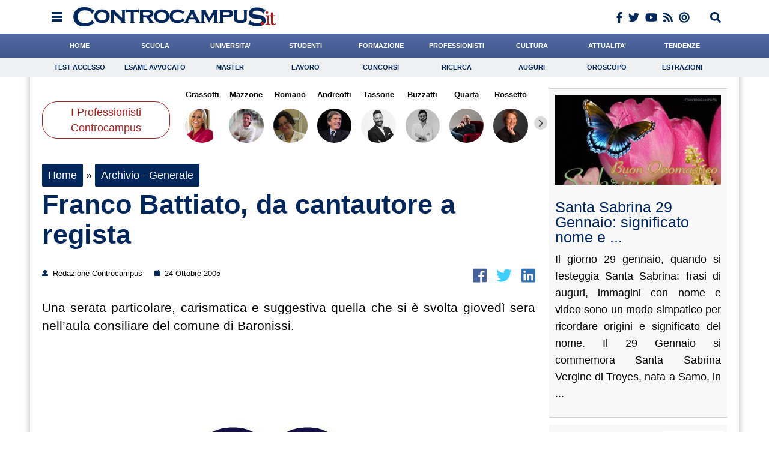

--- FILE ---
content_type: text/html; charset=UTF-8
request_url: https://www.controcampus.it/2005/10/franco-battiato-da-cantautore-a-regista/
body_size: 42797
content:
<!DOCTYPE html> 
<html lang='en' xml:lang='en' xmlns='http://www.w3.org/1999/xhtml'>
	<head>
		<script type="text/javascript">
		!function(){"use strict";function t(r){return(t="function"==typeof Symbol&&"symbol"==typeof Symbol.iterator?function(t){return typeof t}:function(t){return t&&"function"==typeof Symbol&&t.constructor===Symbol&&t!==Symbol.prototype?"symbol":typeof t})(r)}var r="undefined"!=typeof globalThis?globalThis:"undefined"!=typeof window?window:"undefined"!=typeof global?global:"undefined"!=typeof self?self:{};function e(t,r){return t(r={exports:{}},r.exports),r.exports}var n,o,i=function(t){return t&&t.Math==Math&&t},c=i("object"==typeof globalThis&&globalThis)||i("object"==typeof window&&window)||i("object"==typeof self&&self)||i("object"==typeof r&&r)||function(){return this}()||Function("return this")(),u=function(t){try{return!!t()}catch(t){return!0}},a=!u((function(){return 7!=Object.defineProperty({},1,{get:function(){return 7}})[1]})),f={}.propertyIsEnumerable,s=Object.getOwnPropertyDescriptor,l={f:s&&!f.call({1:2},1)?function(t){var r=s(this,t);return!!r&&r.enumerable}:f},p=function(t,r){return{enumerable:!(1&t),configurable:!(2&t),writable:!(4&t),value:r}},y={}.toString,v=function(t){return y.call(t).slice(8,-1)},g="".split,b=u((function(){return!Object("z").propertyIsEnumerable(0)}))?function(t){return"String"==v(t)?g.call(t,""):Object(t)}:Object,d=function(t){if(null==t)throw TypeError("Can't call method on "+t);return t},h=function(t){return b(d(t))},m=function(t){return"function"==typeof t},S=function(t){return"object"==typeof t?null!==t:m(t)},O=function(t){return m(t)?t:void 0},w=function(t,r){return arguments.length<2?O(c[t]):c[t]&&c[t][r]},j=w("navigator","userAgent")||"",T=c.process,P=c.Deno,L=T&&T.versions||P&&P.version,E=L&&L.v8;E?o=(n=E.split("."))[0]<4?1:n[0]+n[1]:j&&(!(n=j.match(/Edge\/(\d+)/))||n[1]>=74)&&(n=j.match(/Chrome\/(\d+)/))&&(o=n[1]);var _=o&&+o,A=!!Object.getOwnPropertySymbols&&!u((function(){var t=Symbol();return!String(t)||!(Object(t)instanceof Symbol)||!Symbol.sham&&_&&_<41})),I=A&&!Symbol.sham&&"symbol"==typeof Symbol.iterator,k=I?function(t){return"symbol"==typeof t}:function(t){var r=w("Symbol");return m(r)&&Object(t)instanceof r},x=function(t){if(m(t))return t;throw TypeError(function(t){try{return String(t)}catch(t){return"Object"}}(t)+" is not a function")},R=function(t,r){try{Object.defineProperty(c,t,{value:r,configurable:!0,writable:!0})}catch(e){c[t]=r}return r},C=c["__core-js_shared__"]||R("__core-js_shared__",{}),F=e((function(t){(t.exports=function(t,r){return C[t]||(C[t]=void 0!==r?r:{})})("versions",[]).push({version:"3.18.0",mode:"global",copyright:"© 2021 Denis Pushkarev (zloirock.ru)"})})),M=function(t){return Object(d(t))},N={}.hasOwnProperty,G=Object.hasOwn||function(t,r){return N.call(M(t),r)},D=0,V=Math.random(),z=function(t){return"Symbol("+String(void 0===t?"":t)+")_"+(++D+V).toString(36)},B=F("wks"),U=c.Symbol,W=I?U:U&&U.withoutSetter||z,H=function(t){return G(B,t)&&(A||"string"==typeof B[t])||(A&&G(U,t)?B[t]=U[t]:B[t]=W("Symbol."+t)),B[t]},J=H("toPrimitive"),X=function(t){var r=function(t,r){if(!S(t)||k(t))return t;var e,n,o=null==(e=t[J])?void 0:x(e);if(o){if(void 0===r&&(r="default"),n=o.call(t,r),!S(n)||k(n))return n;throw TypeError("Can't convert object to primitive value")}return void 0===r&&(r="number"),function(t,r){var e,n;if("string"===r&&m(e=t.toString)&&!S(n=e.call(t)))return n;if(m(e=t.valueOf)&&!S(n=e.call(t)))return n;if("string"!==r&&m(e=t.toString)&&!S(n=e.call(t)))return n;throw TypeError("Can't convert object to primitive value")}(t,r)}(t,"string");return k(r)?r:String(r)},$=c.document,Y=S($)&&S($.createElement),q=function(t){return Y?$.createElement(t):{}},K=!a&&!u((function(){return 7!=Object.defineProperty(q("div"),"a",{get:function(){return 7}}).a})),Q=Object.getOwnPropertyDescriptor,Z={f:a?Q:function(t,r){if(t=h(t),r=X(r),K)try{return Q(t,r)}catch(t){}if(G(t,r))return p(!l.f.call(t,r),t[r])}},tt=function(t){if(S(t))return t;throw TypeError(String(t)+" is not an object")},rt=Object.defineProperty,et={f:a?rt:function(t,r,e){if(tt(t),r=X(r),tt(e),K)try{return rt(t,r,e)}catch(t){}if("get"in e||"set"in e)throw TypeError("Accessors not supported");return"value"in e&&(t[r]=e.value),t}},nt=a?function(t,r,e){return et.f(t,r,p(1,e))}:function(t,r,e){return t[r]=e,t},ot=Function.toString;m(C.inspectSource)||(C.inspectSource=function(t){return ot.call(t)});var it,ct,ut,at=C.inspectSource,ft=c.WeakMap,st=m(ft)&&/native code/.test(at(ft)),lt=F("keys"),pt=function(t){return lt[t]||(lt[t]=z(t))},yt={},vt=c.WeakMap;if(st||C.state){var gt=C.state||(C.state=new vt),bt=gt.get,dt=gt.has,ht=gt.set;it=function(t,r){if(dt.call(gt,t))throw new TypeError("Object already initialized");return r.facade=t,ht.call(gt,t,r),r},ct=function(t){return bt.call(gt,t)||{}},ut=function(t){return dt.call(gt,t)}}else{var mt=pt("state");yt[mt]=!0,it=function(t,r){if(G(t,mt))throw new TypeError("Object already initialized");return r.facade=t,nt(t,mt,r),r},ct=function(t){return G(t,mt)?t[mt]:{}},ut=function(t){return G(t,mt)}}var St={set:it,get:ct,has:ut,enforce:function(t){return ut(t)?ct(t):it(t,{})},getterFor:function(t){return function(r){var e;if(!S(r)||(e=ct(r)).type!==t)throw TypeError("Incompatible receiver, "+t+" required");return e}}},Ot=Function.prototype,wt=a&&Object.getOwnPropertyDescriptor,jt=G(Ot,"name"),Tt={EXISTS:jt,PROPER:jt&&"something"===function(){}.name,CONFIGURABLE:jt&&(!a||a&&wt(Ot,"name").configurable)},Pt=e((function(t){var r=Tt.CONFIGURABLE,e=St.get,n=St.enforce,o=String(String).split("String");(t.exports=function(t,e,i,u){var a,f=!!u&&!!u.unsafe,s=!!u&&!!u.enumerable,l=!!u&&!!u.noTargetGet,p=u&&void 0!==u.name?u.name:e;m(i)&&("Symbol("===String(p).slice(0,7)&&(p="["+String(p).replace(/^Symbol\(([^)]*)\)/,"$1")+"]"),(!G(i,"name")||r&&i.name!==p)&&nt(i,"name",p),(a=n(i)).source||(a.source=o.join("string"==typeof p?p:""))),t!==c?(f?!l&&t[e]&&(s=!0):delete t[e],s?t[e]=i:nt(t,e,i)):s?t[e]=i:R(e,i)})(Function.prototype,"toString",(function(){return m(this)&&e(this).source||at(this)}))})),Lt=Math.ceil,Et=Math.floor,_t=function(t){return isNaN(t=+t)?0:(t>0?Et:Lt)(t)},At=Math.min,It=function(t){return t>0?At(_t(t),9007199254740991):0},kt=Math.max,xt=Math.min,Rt=function(t){return function(r,e,n){var o,i=h(r),c=It(i.length),u=function(t,r){var e=_t(t);return e<0?kt(e+r,0):xt(e,r)}(n,c);if(t&&e!=e){for(;c>u;)if((o=i[u++])!=o)return!0}else for(;c>u;u++)if((t||u in i)&&i[u]===e)return t||u||0;return!t&&-1}},Ct=(Rt(!0),Rt(!1)),Ft=function(t,r){var e,n=h(t),o=0,i=[];for(e in n)!G(yt,e)&&G(n,e)&&i.push(e);for(;r.length>o;)G(n,e=r[o++])&&(~Ct(i,e)||i.push(e));return i},Mt=["constructor","hasOwnProperty","isPrototypeOf","propertyIsEnumerable","toLocaleString","toString","valueOf"],Nt=Mt.concat("length","prototype"),Gt={f:Object.getOwnPropertyNames||function(t){return Ft(t,Nt)}},Dt={f:Object.getOwnPropertySymbols},Vt=w("Reflect","ownKeys")||function(t){var r=Gt.f(tt(t)),e=Dt.f;return e?r.concat(e(t)):r},zt=function(t,r){for(var e=Vt(r),n=et.f,o=Z.f,i=0;i<e.length;i++){var c=e[i];G(t,c)||n(t,c,o(r,c))}},Bt=/#|\.prototype\./,Ut=function(t,r){var e=Ht[Wt(t)];return e==Xt||e!=Jt&&(m(r)?u(r):!!r)},Wt=Ut.normalize=function(t){return String(t).replace(Bt,".").toLowerCase()},Ht=Ut.data={},Jt=Ut.NATIVE="N",Xt=Ut.POLYFILL="P",$t=Ut,Yt=Z.f,qt=function(t,r){var e,n,o,i,u,a=t.target,f=t.global,s=t.stat;if(e=f?c:s?c[a]||R(a,{}):(c[a]||{}).prototype)for(n in r){if(i=r[n],o=t.noTargetGet?(u=Yt(e,n))&&u.value:e[n],!$t(f?n:a+(s?".":"#")+n,t.forced)&&void 0!==o){if(typeof i==typeof o)continue;zt(i,o)}(t.sham||o&&o.sham)&&nt(i,"sham",!0),Pt(e,n,i,t)}},Kt=Array.isArray||function(t){return"Array"==v(t)},Qt={};Qt[H("toStringTag")]="z";var Zt,tr="[object z]"===String(Qt),rr=H("toStringTag"),er="Arguments"==v(function(){return arguments}()),nr=tr?v:function(t){var r,e,n;return void 0===t?"Undefined":null===t?"Null":"string"==typeof(e=function(t,r){try{return t[r]}catch(t){}}(r=Object(t),rr))?e:er?v(r):"Object"==(n=v(r))&&m(r.callee)?"Arguments":n},or=function(t){if("Symbol"===nr(t))throw TypeError("Cannot convert a Symbol value to a string");return String(t)},ir=Object.keys||function(t){return Ft(t,Mt)},cr=a?Object.defineProperties:function(t,r){tt(t);for(var e,n=ir(r),o=n.length,i=0;o>i;)et.f(t,e=n[i++],r[e]);return t},ur=w("document","documentElement"),ar=pt("IE_PROTO"),fr=function(){},sr=function(t){return"<script>"+t+"<\/script>"},lr=function(t){t.write(sr("")),t.close();var r=t.parentWindow.Object;return t=null,r},pr=function(){try{Zt=new ActiveXObject("htmlfile")}catch(t){}var t,r;pr="undefined"!=typeof document?document.domain&&Zt?lr(Zt):((r=q("iframe")).style.display="none",ur.appendChild(r),r.src=String("javascript:"),(t=r.contentWindow.document).open(),t.write(sr("document.F=Object")),t.close(),t.F):lr(Zt);for(var e=Mt.length;e--;)delete pr.prototype[Mt[e]];return pr()};yt[ar]=!0;var yr=Object.create||function(t,r){var e;return null!==t?(fr.prototype=tt(t),e=new fr,fr.prototype=null,e[ar]=t):e=pr(),void 0===r?e:cr(e,r)},vr=Gt.f,gr={}.toString,br="object"==typeof window&&window&&Object.getOwnPropertyNames?Object.getOwnPropertyNames(window):[],dr={f:function(t){return br&&"[object Window]"==gr.call(t)?function(t){try{return vr(t)}catch(t){return br.slice()}}(t):vr(h(t))}},hr={f:H},mr=c,Sr=et.f,Or=function(t){var r=mr.Symbol||(mr.Symbol={});G(r,t)||Sr(r,t,{value:hr.f(t)})},wr=et.f,jr=H("toStringTag"),Tr=function(t,r,e){t&&!G(t=e?t:t.prototype,jr)&&wr(t,jr,{configurable:!0,value:r})},Pr=[],Lr=w("Reflect","construct"),Er=/^\s*(?:class|function)\b/,_r=Er.exec,Ar=!Er.exec((function(){})),Ir=function(t){if(!m(t))return!1;try{return Lr(Object,Pr,t),!0}catch(t){return!1}},kr=!Lr||u((function(){var t;return Ir(Ir.call)||!Ir(Object)||!Ir((function(){t=!0}))||t}))?function(t){if(!m(t))return!1;switch(nr(t)){case"AsyncFunction":case"GeneratorFunction":case"AsyncGeneratorFunction":return!1}return Ar||!!_r.call(Er,at(t))}:Ir,xr=H("species"),Rr=function(t,r){return new(function(t){var r;return Kt(t)&&(r=t.constructor,(kr(r)&&(r===Array||Kt(r.prototype))||S(r)&&null===(r=r[xr]))&&(r=void 0)),void 0===r?Array:r}(t))(0===r?0:r)},Cr=[].push,Fr=function(t){var r=1==t,e=2==t,n=3==t,o=4==t,i=6==t,c=7==t,u=5==t||i;return function(a,f,s,l){for(var p,y,v=M(a),g=b(v),d=function(t,r,e){return x(t),void 0===r?t:function(e,n,o){return t.call(r,e,n,o)}}(f,s),h=It(g.length),m=0,S=l||Rr,O=r?S(a,h):e||c?S(a,0):void 0;h>m;m++)if((u||m in g)&&(y=d(p=g[m],m,v),t))if(r)O[m]=y;else if(y)switch(t){case 3:return!0;case 5:return p;case 6:return m;case 2:Cr.call(O,p)}else switch(t){case 4:return!1;case 7:Cr.call(O,p)}return i?-1:n||o?o:O}},Mr=[Fr(0),Fr(1),Fr(2),Fr(3),Fr(4),Fr(5),Fr(6),Fr(7)][0],Nr=pt("hidden"),Gr=H("toPrimitive"),Dr=St.set,Vr=St.getterFor("Symbol"),zr=Object.prototype,Br=c.Symbol,Ur=w("JSON","stringify"),Wr=Z.f,Hr=et.f,Jr=dr.f,Xr=l.f,$r=F("symbols"),Yr=F("op-symbols"),qr=F("string-to-symbol-registry"),Kr=F("symbol-to-string-registry"),Qr=F("wks"),Zr=c.QObject,te=!Zr||!Zr.prototype||!Zr.prototype.findChild,re=a&&u((function(){return 7!=yr(Hr({},"a",{get:function(){return Hr(this,"a",{value:7}).a}})).a}))?function(t,r,e){var n=Wr(zr,r);n&&delete zr[r],Hr(t,r,e),n&&t!==zr&&Hr(zr,r,n)}:Hr,ee=function(t,r){var e=$r[t]=yr(Br.prototype);return Dr(e,{type:"Symbol",tag:t,description:r}),a||(e.description=r),e},ne=function(t,r,e){t===zr&&ne(Yr,r,e),tt(t);var n=X(r);return tt(e),G($r,n)?(e.enumerable?(G(t,Nr)&&t[Nr][n]&&(t[Nr][n]=!1),e=yr(e,{enumerable:p(0,!1)})):(G(t,Nr)||Hr(t,Nr,p(1,{})),t[Nr][n]=!0),re(t,n,e)):Hr(t,n,e)},oe=function(t,r){tt(t);var e=h(r),n=ir(e).concat(ae(e));return Mr(n,(function(r){a&&!ie.call(e,r)||ne(t,r,e[r])})),t},ie=function(t){var r=X(t),e=Xr.call(this,r);return!(this===zr&&G($r,r)&&!G(Yr,r))&&(!(e||!G(this,r)||!G($r,r)||G(this,Nr)&&this[Nr][r])||e)},ce=function(t,r){var e=h(t),n=X(r);if(e!==zr||!G($r,n)||G(Yr,n)){var o=Wr(e,n);return!o||!G($r,n)||G(e,Nr)&&e[Nr][n]||(o.enumerable=!0),o}},ue=function(t){var r=Jr(h(t)),e=[];return Mr(r,(function(t){G($r,t)||G(yt,t)||e.push(t)})),e},ae=function(t){var r=t===zr,e=Jr(r?Yr:h(t)),n=[];return Mr(e,(function(t){!G($r,t)||r&&!G(zr,t)||n.push($r[t])})),n};if(A||(Pt((Br=function(){if(this instanceof Br)throw TypeError("Symbol is not a constructor");var t=arguments.length&&void 0!==arguments[0]?or(arguments[0]):void 0,r=z(t),e=function(t){this===zr&&e.call(Yr,t),G(this,Nr)&&G(this[Nr],r)&&(this[Nr][r]=!1),re(this,r,p(1,t))};return a&&te&&re(zr,r,{configurable:!0,set:e}),ee(r,t)}).prototype,"toString",(function(){return Vr(this).tag})),Pt(Br,"withoutSetter",(function(t){return ee(z(t),t)})),l.f=ie,et.f=ne,Z.f=ce,Gt.f=dr.f=ue,Dt.f=ae,hr.f=function(t){return ee(H(t),t)},a&&(Hr(Br.prototype,"description",{configurable:!0,get:function(){return Vr(this).description}}),Pt(zr,"propertyIsEnumerable",ie,{unsafe:!0}))),qt({global:!0,wrap:!0,forced:!A,sham:!A},{Symbol:Br}),Mr(ir(Qr),(function(t){Or(t)})),qt({target:"Symbol",stat:!0,forced:!A},{for:function(t){var r=or(t);if(G(qr,r))return qr[r];var e=Br(r);return qr[r]=e,Kr[e]=r,e},keyFor:function(t){if(!k(t))throw TypeError(t+" is not a symbol");if(G(Kr,t))return Kr[t]},useSetter:function(){te=!0},useSimple:function(){te=!1}}),qt({target:"Object",stat:!0,forced:!A,sham:!a},{create:function(t,r){return void 0===r?yr(t):oe(yr(t),r)},defineProperty:ne,defineProperties:oe,getOwnPropertyDescriptor:ce}),qt({target:"Object",stat:!0,forced:!A},{getOwnPropertyNames:ue,getOwnPropertySymbols:ae}),qt({target:"Object",stat:!0,forced:u((function(){Dt.f(1)}))},{getOwnPropertySymbols:function(t){return Dt.f(M(t))}}),Ur){var fe=!A||u((function(){var t=Br();return"[null]"!=Ur([t])||"{}"!=Ur({a:t})||"{}"!=Ur(Object(t))}));qt({target:"JSON",stat:!0,forced:fe},{stringify:function(t,r,e){for(var n,o=[t],i=1;arguments.length>i;)o.push(arguments[i++]);if(n=r,(S(r)||void 0!==t)&&!k(t))return Kt(r)||(r=function(t,r){if(m(n)&&(r=n.call(this,t,r)),!k(r))return r}),o[1]=r,Ur.apply(null,o)}})}if(!Br.prototype[Gr]){var se=Br.prototype.valueOf;Pt(Br.prototype,Gr,(function(){return se.apply(this,arguments)}))}Tr(Br,"Symbol"),yt[Nr]=!0;var le=et.f,pe=c.Symbol;if(a&&m(pe)&&(!("description"in pe.prototype)||void 0!==pe().description)){var ye={},ve=function(){var t=arguments.length<1||void 0===arguments[0]?void 0:String(arguments[0]),r=this instanceof ve?new pe(t):void 0===t?pe():pe(t);return""===t&&(ye[r]=!0),r};zt(ve,pe);var ge=ve.prototype=pe.prototype;ge.constructor=ve;var be=ge.toString,de="Symbol(test)"==String(pe("test")),he=/^Symbol\((.*)\)[^)]+$/;le(ge,"description",{configurable:!0,get:function(){var t=S(this)?this.valueOf():this,r=be.call(t);if(G(ye,t))return"";var e=de?r.slice(7,-1):r.replace(he,"$1");return""===e?void 0:e}}),qt({global:!0,forced:!0},{Symbol:ve})}var me=tr?{}.toString:function(){return"[object "+nr(this)+"]"};tr||Pt(Object.prototype,"toString",me,{unsafe:!0}),Or("iterator");var Se=H("unscopables"),Oe=Array.prototype;null==Oe[Se]&&et.f(Oe,Se,{configurable:!0,value:yr(null)});var we,je,Te,Pe=function(t){Oe[Se][t]=!0},Le=!u((function(){function t(){}return t.prototype.constructor=null,Object.getPrototypeOf(new t)!==t.prototype})),Ee=pt("IE_PROTO"),_e=Object.prototype,Ae=Le?Object.getPrototypeOf:function(t){var r=M(t);if(G(r,Ee))return r[Ee];var e=r.constructor;return m(e)&&r instanceof e?e.prototype:r instanceof Object?_e:null},Ie=H("iterator"),ke=!1;[].keys&&("next"in(Te=[].keys())?(je=Ae(Ae(Te)))!==Object.prototype&&(we=je):ke=!0),(null==we||u((function(){var t={};return we[Ie].call(t)!==t})))&&(we={}),m(we[Ie])||Pt(we,Ie,(function(){return this}));var xe={IteratorPrototype:we,BUGGY_SAFARI_ITERATORS:ke},Re=xe.IteratorPrototype,Ce=Object.setPrototypeOf||("__proto__"in{}?function(){var t,r=!1,e={};try{(t=Object.getOwnPropertyDescriptor(Object.prototype,"__proto__").set).call(e,[]),r=e instanceof Array}catch(t){}return function(e,n){return tt(e),function(t){if("object"==typeof t||m(t))return t;throw TypeError("Can't set "+String(t)+" as a prototype")}(n),r?t.call(e,n):e.__proto__=n,e}}():void 0),Fe=Tt.PROPER,Me=Tt.CONFIGURABLE,Ne=xe.IteratorPrototype,Ge=xe.BUGGY_SAFARI_ITERATORS,De=H("iterator"),Ve=function(){return this},ze=function(t,r,e,n,o,i,c){!function(t,r,e){var n=r+" Iterator";t.prototype=yr(Re,{next:p(1,e)}),Tr(t,n,!1)}(e,r,n);var u,a,f,s=function(t){if(t===o&&b)return b;if(!Ge&&t in v)return v[t];switch(t){case"keys":case"values":case"entries":return function(){return new e(this,t)}}return function(){return new e(this)}},l=r+" Iterator",y=!1,v=t.prototype,g=v[De]||v["@@iterator"]||o&&v[o],b=!Ge&&g||s(o),d="Array"==r&&v.entries||g;if(d&&(u=Ae(d.call(new t)))!==Object.prototype&&u.next&&(Ae(u)!==Ne&&(Ce?Ce(u,Ne):m(u[De])||Pt(u,De,Ve)),Tr(u,l,!0)),Fe&&"values"==o&&g&&"values"!==g.name&&(Me?nt(v,"name","values"):(y=!0,b=function(){return g.call(this)})),o)if(a={values:s("values"),keys:i?b:s("keys"),entries:s("entries")},c)for(f in a)(Ge||y||!(f in v))&&Pt(v,f,a[f]);else qt({target:r,proto:!0,forced:Ge||y},a);return v[De]!==b&&Pt(v,De,b,{name:o}),a},Be=St.set,Ue=St.getterFor("Array Iterator"),We=ze(Array,"Array",(function(t,r){Be(this,{type:"Array Iterator",target:h(t),index:0,kind:r})}),(function(){var t=Ue(this),r=t.target,e=t.kind,n=t.index++;return!r||n>=r.length?(t.target=void 0,{value:void 0,done:!0}):"keys"==e?{value:n,done:!1}:"values"==e?{value:r[n],done:!1}:{value:[n,r[n]],done:!1}}),"values");Pe("keys"),Pe("values"),Pe("entries");var He=function(t){return function(r,e){var n,o,i=or(d(r)),c=_t(e),u=i.length;return c<0||c>=u?t?"":void 0:(n=i.charCodeAt(c))<55296||n>56319||c+1===u||(o=i.charCodeAt(c+1))<56320||o>57343?t?i.charAt(c):n:t?i.slice(c,c+2):o-56320+(n-55296<<10)+65536}},Je=(He(!1),He(!0)),Xe=St.set,$e=St.getterFor("String Iterator");ze(String,"String",(function(t){Xe(this,{type:"String Iterator",string:or(t),index:0})}),(function(){var t,r=$e(this),e=r.string,n=r.index;return n>=e.length?{value:void 0,done:!0}:(t=Je(e,n),r.index+=t.length,{value:t,done:!1})}));var Ye={CSSRuleList:0,CSSStyleDeclaration:0,CSSValueList:0,ClientRectList:0,DOMRectList:0,DOMStringList:0,DOMTokenList:1,DataTransferItemList:0,FileList:0,HTMLAllCollection:0,HTMLCollection:0,HTMLFormElement:0,HTMLSelectElement:0,MediaList:0,MimeTypeArray:0,NamedNodeMap:0,NodeList:1,PaintRequestList:0,Plugin:0,PluginArray:0,SVGLengthList:0,SVGNumberList:0,SVGPathSegList:0,SVGPointList:0,SVGStringList:0,SVGTransformList:0,SourceBufferList:0,StyleSheetList:0,TextTrackCueList:0,TextTrackList:0,TouchList:0},qe=q("span").classList,Ke=qe&&qe.constructor&&qe.constructor.prototype,Qe=Ke===Object.prototype?void 0:Ke,Ze=H("iterator"),tn=H("toStringTag"),rn=We.values,en=function(t,r){if(t){if(t[Ze]!==rn)try{nt(t,Ze,rn)}catch(r){t[Ze]=rn}if(t[tn]||nt(t,tn,r),Ye[r])for(var e in We)if(t[e]!==We[e])try{nt(t,e,We[e])}catch(r){t[e]=We[e]}}};for(var nn in Ye)en(c[nn]&&c[nn].prototype,nn);en(Qe,"DOMTokenList");var on=Tt.EXISTS,cn=et.f,un=Function.prototype,an=un.toString,fn=/^\s*function ([^ (]*)/;a&&!on&&cn(un,"name",{configurable:!0,get:function(){try{return an.call(this).match(fn)[1]}catch(t){return""}}});var sn="\t\n\v\f\r                　\u2028\u2029\ufeff",ln="["+sn+"]",pn=RegExp("^"+ln+ln+"*"),yn=RegExp(ln+ln+"*$"),vn=function(t){return function(r){var e=or(d(r));return 1&t&&(e=e.replace(pn,"")),2&t&&(e=e.replace(yn,"")),e}},gn=(vn(1),vn(2),vn(3)),bn=c.parseInt,dn=c.Symbol,hn=dn&&dn.iterator,mn=/^[+-]?0[Xx]/,Sn=8!==bn(sn+"08")||22!==bn(sn+"0x16")||hn&&!u((function(){bn(Object(hn))}))?function(t,r){var e=gn(or(t));return bn(e,r>>>0||(mn.test(e)?16:10))}:bn;qt({global:!0,forced:parseInt!=Sn},{parseInt:Sn}),e((function(r){function e(r){return(e="function"==typeof Symbol&&"symbol"==t(Symbol.iterator)?function(r){return t(r)}:function(r){return r&&"function"==typeof Symbol&&r.constructor===Symbol&&r!==Symbol.prototype?"symbol":t(r)})(r)}r.exports=function(){for(var t,r,n="__tcfapiLocator",o=[],i=window,c=i;c;){try{if(c.frames[n]){t=c;break}}catch(t){}if(c===i.top)break;c=i.parent}t||(function t(){var r=i.document,e=!!i.frames[n];if(!e)if(r.body){var o=r.createElement("iframe");o.style.cssText="display:none",o.name=n,r.body.appendChild(o)}else setTimeout(t,5);return!e}(),i.__tcfapi=function(){for(var t=arguments.length,e=new Array(t),n=0;n<t;n++)e[n]=arguments[n];if(!e.length)return o;"setGdprApplies"===e[0]?e.length>3&&2===parseInt(e[1],10)&&"boolean"==typeof e[3]&&(r=e[3],"function"==typeof e[2]&&e[2]("set",!0)):"ping"===e[0]?"function"==typeof e[2]&&e[2]({gdprApplies:r,cmpLoaded:!1,cmpStatus:"stub"}):o.push(e)},i.addEventListener("message",(function(t){var r="string"==typeof t.data,n={};if(r)try{n=JSON.parse(t.data)}catch(t){}else n=t.data;var o="object"===e(n)?n.__tcfapiCall:null;o&&window.__tcfapi(o.command,o.version,(function(e,n){var i={__tcfapiReturn:{returnValue:e,success:n,callId:o.callId}};t&&t.source&&t.source.postMessage&&t.source.postMessage(r?JSON.stringify(i):i,"*")}),o.parameter)}),!1))}}))()}();
		</script>	
		<script async type="text/javascript" src="//clickiocmp.com/t/consent_198843.js"></script>

		<style>
		.cl_flex_left:before {
				content: '';
				background: url('[data-uri]');
				display: block;
				height: 29px;
				background-size: auto 100%;
				background-position: left center;
				background-repeat: no-repeat;
			}		
		</style>
		
		<meta name="format-detection" content="telephone=no">
			
		<link rel="shortcut icon" href="https://www.controcampus.it/wp-content/themes/controcampus-2020/favicon.ico" type="image/x-icon" />
		<meta name="viewport" content="initial-scale=1, maximum-scale=1, width=device-width, user-scalable=no" />
		<meta charset="UTF-8">
		<link rel="stylesheet" href="https://www.controcampus.it/wp-content/themes/controcampus-2020/editor-style.css" type="text/css" media="all" />
		<link rel="stylesheet" href="https://www.controcampus.it/wp-content/themes/controcampus-2020/header.css" type="text/css" media="all" />
		<link rel="stylesheet" href="https://www.controcampus.it/wp-content/themes/controcampus-2020/style.css" type="text/css" media="all" />
		<link rel="stylesheet" href="https://www.controcampus.it/wp-content/themes/controcampus-2020/print.css" type="text/css" media="print" />
			
				<link type='text/css' href='https://www.controcampus.it/wp-content/themes/controcampus-2020/css/basic.css' rel='stylesheet' media='screen' />
		<link rel="stylesheet" href="https://www.controcampus.it/wp-content/themes/controcampus-2020/css/lightbox.css">
		<!--[if lt IE 9]>
		<link rel="stylesheet" type="text/css" media="all" href="https://www.controcampus.it/wp-content/themes/controcampus-2020/style-ie.css"/>
		<![endif]-->
		<!--[if lte IE 8]>
		<script src="//html5shiv.googlecode.com/svn/trunk/html5.js"></script>
		<![endif]-->
		<meta name='robots' content='index, follow, max-image-preview:large, max-snippet:-1, max-video-preview:-1' />
	<style>img:is([sizes="auto" i], [sizes^="auto," i]) { contain-intrinsic-size: 3000px 1500px }</style>
	
	<!-- This site is optimized with the Yoast SEO plugin v26.6 - https://yoast.com/wordpress/plugins/seo/ -->
	<title>Franco Battiato, da cantautore a regista</title>
	<link rel="canonical" href="https://www.controcampus.it/2005/10/franco-battiato-da-cantautore-a-regista/" />
	<meta property="og:locale" content="it_IT" />
	<meta property="og:type" content="article" />
	<meta property="og:title" content="Franco Battiato, da cantautore a regista" />
	<meta property="og:description" content="Una serata particolare, carismatica e suggestiva quella che si è svolta giovedì sera nell’aula consiliare del comune di Baronissi. Un ospite d’eccezioUna serata particolare, carismatica e suggestiva quella che si è svolta giovedì sera nell’aula consiliare del comune di Baronissi. Un ospite d’eccezione, di indiscutibile spessore umano e culturale che con singolare maestria ha presentato [&hellip;]" />
	<meta property="og:url" content="https://www.controcampus.it/2005/10/franco-battiato-da-cantautore-a-regista/" />
	<meta property="og:site_name" content="Controcampus" />
	<meta property="article:publisher" content="https://www.facebook.com/Controcampus.it" />
	<meta property="article:author" content="https://www.facebook.com/Controcampus.it" />
	<meta property="article:published_time" content="2005-10-24T00:00:00+00:00" />
	<meta name="author" content="Redazione Controcampus" />
	<meta name="twitter:card" content="summary_large_image" />
	<meta name="twitter:creator" content="@controcampusadgmail.com" />
	<meta name="twitter:site" content="@controcampus" />
	<meta name="twitter:label1" content="Scritto da" />
	<meta name="twitter:data1" content="Redazione Controcampus" />
	<meta name="twitter:label2" content="Tempo di lettura stimato" />
	<meta name="twitter:data2" content="3 minuti" />
	<script type="application/ld+json" class="yoast-schema-graph">{"@context":"https://schema.org","@graph":[{"@type":"Article","@id":"https://www.controcampus.it/2005/10/franco-battiato-da-cantautore-a-regista/#article","isPartOf":{"@id":"https://www.controcampus.it/2005/10/franco-battiato-da-cantautore-a-regista/"},"author":{"name":"Redazione Controcampus","@id":"https://www.controcampus.it/#/schema/person/09d1b80cff7032634bbe37a65e77590e"},"headline":"Franco Battiato, da cantautore a regista","datePublished":"2005-10-24T00:00:00+00:00","mainEntityOfPage":{"@id":"https://www.controcampus.it/2005/10/franco-battiato-da-cantautore-a-regista/"},"wordCount":589,"commentCount":0,"publisher":{"@id":"https://www.controcampus.it/#organization"},"articleSection":["Archivio - Generale"],"inLanguage":"it-IT","potentialAction":[{"@type":"CommentAction","name":"Comment","target":["https://www.controcampus.it/2005/10/franco-battiato-da-cantautore-a-regista/#respond"]}]},{"@type":"WebPage","@id":"https://www.controcampus.it/2005/10/franco-battiato-da-cantautore-a-regista/","url":"https://www.controcampus.it/2005/10/franco-battiato-da-cantautore-a-regista/","name":"Franco Battiato, da cantautore a regista","isPartOf":{"@id":"https://www.controcampus.it/#website"},"datePublished":"2005-10-24T00:00:00+00:00","breadcrumb":{"@id":"https://www.controcampus.it/2005/10/franco-battiato-da-cantautore-a-regista/#breadcrumb"},"inLanguage":"it-IT","potentialAction":[{"@type":"ReadAction","target":["https://www.controcampus.it/2005/10/franco-battiato-da-cantautore-a-regista/"]}]},{"@type":"BreadcrumbList","@id":"https://www.controcampus.it/2005/10/franco-battiato-da-cantautore-a-regista/#breadcrumb","itemListElement":[{"@type":"ListItem","position":1,"name":"Home","item":"https://www.controcampus.it/"},{"@type":"ListItem","position":2,"name":"Archivio - Generale","item":"https://www.controcampus.it/archivio/"},{"@type":"ListItem","position":3,"name":"Franco Battiato, da cantautore a regista"}]},{"@type":"WebSite","@id":"https://www.controcampus.it/#website","url":"https://www.controcampus.it/","name":"Controcampus","description":"scuola università ricerca formazione lavoro","publisher":{"@id":"https://www.controcampus.it/#organization"},"potentialAction":[{"@type":"SearchAction","target":{"@type":"EntryPoint","urlTemplate":"https://www.controcampus.it/?s={search_term_string}"},"query-input":{"@type":"PropertyValueSpecification","valueRequired":true,"valueName":"search_term_string"}}],"inLanguage":"it-IT"},{"@type":"Organization","@id":"https://www.controcampus.it/#organization","name":"Controcampus","url":"https://www.controcampus.it/","logo":{"@type":"ImageObject","inLanguage":"it-IT","@id":"https://www.controcampus.it/#/schema/logo/image/","url":"https://www.controcampus.it/wp-content/uploads/2021/03/CONTROCAMPUS.jpg","contentUrl":"https://www.controcampus.it/wp-content/uploads/2021/03/CONTROCAMPUS.jpg","width":1772,"height":375,"caption":"Controcampus"},"image":{"@id":"https://www.controcampus.it/#/schema/logo/image/"},"sameAs":["https://www.facebook.com/Controcampus.it","https://x.com/controcampus","https://www.youtube.com/user/controcampusad"]},{"@type":"Person","@id":"https://www.controcampus.it/#/schema/person/09d1b80cff7032634bbe37a65e77590e","name":"Redazione Controcampus","image":{"@type":"ImageObject","inLanguage":"it-IT","@id":"https://www.controcampus.it/#/schema/person/image/","url":"https://secure.gravatar.com/avatar/30acd96d914903eb16f1be708f1128aad6b6c4319cdd83b1b660101ee77136f7?s=96&d=mm&r=g","contentUrl":"https://secure.gravatar.com/avatar/30acd96d914903eb16f1be708f1128aad6b6c4319cdd83b1b660101ee77136f7?s=96&d=mm&r=g","caption":"Redazione Controcampus"},"description":"Controcampus è Il magazine più letto dai giovani su: Scuola, Università, Ricerca, Formazione, Lavoro. Controcampus nasce nell’ottobre 2001 con la missione di affiancare con la notizia e l’informazione, il mondo dell’istruzione e dell’università. Il suo cuore pulsante sono i giovani, menti libere e non compromesse da nessun interesse di parte. Il progetto è ambizioso e Controcampus cresce e si evolve arricchendo il proprio staff con nuovi giovani vogliosi di essere protagonisti in un’avventura editoriale. Aumentano e si perfezionano le competenze e le professionalità di ognuno. Questo porta Controcampus, ad essere una delle voci più autorevoli nel mondo accademico. Il suo successo si riconosce da subito, principalmente in due fattori; i suoi ideatori, giovani e brillanti menti, capaci di percepire i bisogni dell’utenza, il riuscire ad essere dentro le notizie, di cogliere i fatti in diretta e con obiettività, di trasmetterli in tempo reale in modo sempre più semplice e capillare, grazie anche ai numerosi collaboratori in tutta Italia che si avvicinano al progetto. Nascono nuove redazioni all’interno dei diversi atenei italiani, dei soggetti sensibili al bisogno dell’utente finale, di chi vive l’università, un’esplosione di dinamismo e professionalità capace di diventare spunto di discussioni nell’università non solo tra gli studenti, ma anche tra dottorandi, docenti e personale amministrativo. Controcampus ha voglia di emergere. Abbattere le barriere che il cartaceo può creare. Si aprono cosi le frontiere per un nuovo e più ambizioso progetto, per nuovi investimenti che possano demolire le barriere che un giornale cartaceo può avere. Nasce Controcampus.it, primo portale di informazione universitaria e il trend degli accessi è in costante crescita, sia in assoluto che rispetto alla concorrenza (fonti Google Analytics). I numeri sono importanti e Controcampus si conquista spazi importanti su importanti organi d’informazione: dal Corriere ad altri mass media nazionale e locali, dalla Crui alla quasi totalità degli uffici stampa universitari, con i quali si crea un ottimo rapporto di partnership. Certo le difficoltà sono state sempre in agguato ma hanno generato all’interno della redazione la consapevolezza che esse non sono altro che delle opportunità da cogliere al volo per radicare il progetto Controcampus nel mondo dell’istruzione globale, non più solo università. Controcampus ha un proprio obiettivo: confermarsi come la principale fonte di informazione universitaria, diventando giorno dopo giorno, notizia dopo notizia un punto di riferimento per i giovani universitari, per i dottorandi, per i ricercatori, per i docenti che costituiscono il target di riferimento del portale. Controcampus diventa sempre più grande restando come sempre gratuito, l’università gratis. L’università a portata di click è cosi che ci piace chiamarla. Un nuovo portale, un nuovo spazio per chiunque e a prescindere dalla propria apparenza e provenienza. Sempre più verso una gestione imprenditoriale e professionale del progetto editoriale, alla ricerca di un business libero ed indipendente che possa diventare un’opportunità di lavoro per quei giovani che oggi contribuiscono e partecipano all’attività del primo portale di informazione universitaria. Sempre più verso il soddisfacimento dei bisogni dei nostri lettori che contribuiscono con i loro feedback a rendere Controcampus un progetto sempre più attento alle esigenze di chi ogni giorno e per vari motivi vive il mondo universitario. La Storia Controcampus è un periodico d’informazione universitaria, tra i primi per diffusione. Ha la sua sede principale a Salerno e molte altri sedi presso i principali atenei italiani. Una rivista con la denominazione Controcampus, fondata dal ventitreenne Mario Di Stasi nel 2001, fu pubblicata per la prima volta nel Ottobre 2001 con un numero 0. Il giornale nei primi anni di attività non riuscì a mantenere una costanza di pubblicazione. Nel 2002, raggiunta una minima possibilità economica, venne registrato al Tribunale di Salerno. Nel Settembre del 2004 ne seguì la registrazione ed integrazione della testata www.controcampus.it. Dalle origini al 2004 Controcampus nacque nel Settembre del 2001 quando Mario Di Stasi, allora studente della facoltà di giurisprudenza presso l’Università degli Studi di Salerno, decise di fondare una rivista che offrisse la possibilità a tutti coloro che vivevano il campus campano di poter raccontare la loro vita universitaria, e ad altrettanta popolazione universitaria di conoscere notizie che li riguardassero. Il primo numero venne diffuso all’interno della sola Università di Salerno, nei corridoi, nelle aule e nei dipartimenti. Per il lancio vennero scelti i tre giorni nei quali si tenevano le elezioni universitarie per il rinnovo degli organi di rappresentanza studentesca. In quei giorni il fermento e la partecipazione alla vita universitaria era enorme, e l’idea fu proprio quella di arrivare ad un numero elevatissimo di persone. Controcampus riuscì a terminare le copie date in stampa nel giro di pochissime ore. Era un mensile. La foliazione era di 6 pagine, in due colori, stampate in 5.000 copie e ristampa di altre 5.000 copie (primo numero). Come sede del giornale fu scelto un luogo strategico, un posto che potesse essere d’aiuto a cercare fonti quanto più attendibili e giovani interessati alla scrittura ed all’ informazione universitaria. La prima redazione aveva sede presso il corridoio della facoltà di giurisprudenza, in un locale adibito in precedenza a magazzino ed allora in disuso. La redazione era quindi raccolta in un unico ambiente ed era composta da un gruppo di ragazzi, di studenti (oltre al direttore) interessati all’idea di avere uno spazio e la possibilità di informare ed essere informati. Le principali figure erano, oltre a Mario Di Stasi: Giovanni Acconciagioco, studente della facoltà di scienze della comunicazione Mario Ferrazzano, studente della facoltà di Lettere e Filosofia Il giornale veniva fatto stampare da una tipografia esterna nei pressi della stessa università di Salerno. Nei giorni successivi alla prima distribuzione, molte furono le persone che si avvicinarono al nuovo progetto universitario, chi per cercarne una copia, chi per poter partecipare attivamente. Stava per nascere un nuovo fenomeno mai conosciuto prima, Controcampus, “il periodico d’informazione universitaria”. “L’università gratis, quello che si può dire e quello che altrimenti non si sarebbe detto”, erano questi i primi slogan con cui si presentava il periodico, quasi a farne intendere e precisare la sua intenzione di università libera e senza privilegi, informazione a 360° senza censure. Il giornale, nei primi numeri, era composto da una copertina che raccoglieva le immagini (foto) più rappresentative del mese, un sommario e, a seguire, Campus Voci, la pagina del direttore. La quarta pagina ospitava l’intervista al corpo docente e o amministrativo (il primo numero aveva l’intervista al rettore uscente G. Donsi e al rettore in carica R. Pasquino). Nelle pagine successive era possibile leggere la cronaca universitaria. A seguire uno spazio dedicato all’arte (poesia e fumettistica). I caratteri erano stampati in corpo 10. Nel Marzo del 2002 avvenne un primo essenziale cambiamento: venne creato un vero e proprio staff di lavoro, il direttore si affianca a nuove figure: un caporedattore (Donatella Masiello) una segreteria di redazione (Enrico Stolfi), redattori fissi (Antonella Pacella, Mario Bove). Il periodico cambia l’impaginato e acquista il suo colore editoriale che lo accompagnerà per tutto il percorso: il blu. Viene creata una nuova testata che vede la dicitura Controcampus per esteso e per riflesso (specchiato), a voler significare che l’informazione che appare è quella che si riflette, quello che, se non fatto sapere da Controcampus, mai si sarebbe saputo (effetto specchiato della testata). La rivista viene stampa in una tipografia diversa dalla precedente, la redazione non aveva una tipografia propria, ma veniva impaginata (un nuovo e più accattivante impaginato) da grafici interni alla redazione. Aumentarono le pagine (24 pagine poi 28 poi 32) e alcune di queste per la prima volta vengono dedicate alla pubblicità. Viene aperta una nuova sede, questa volta di due stanze. Nel Maggio 2002 la tiratura cominciò a salire, fu l’anno in cui Mario Di Stasi ed il suo staff decisero di portare il giornale in edicola ad un prezzo simbolico di € 0,50. Il periodico era cosi diventato la voce ufficiale del campus salernitano, i temi erano sempre più scottanti e di attualità. Numero dopo numero l’obbiettivo era diventato non più e soltanto quello di informare della cronaca universitaria, ma anche quello di rompere tabù. Nel puntuale editoriale del direttore si poteva ascoltare la denuncia, la critica, la voce di migliaia di giovani, in un periodo storico che cominciava a portare allo scoperto i risultati di una cattiva gestione politica e amministrativa del Paese e mostrava i primi segni di una poi calzante crisi economica, sociale ed ideologica, dove i giovani venivano sempre più messi da parte. Disabilità, corruzione, baronato, droga, sessualità: sono questi alcuni dei temi che il periodico affronta. Nel 2003 il comune di Salerno viene colto da un improvviso “terremoto” politico a causa della questione sul registro delle unioni civili, “terremoto” che addirittura provoca le dimissioni dell’assessore Piero Cardalesi, favorevole ad una battaglia di civiltà (cit. corriere). Nello stesso periodo Controcampus manda in stampa, all’insaputa dell’accaduto, un numero con all’interno un’ inchiesta sulla omosessualità intitolata “dirselo senza paura” che vede in copertina due ragazze lesbiche. Il fatto giunge subito all’attenzione del caporedattore G. Boyano del corriere del mezzogiorno. È cosi che Controcampus entra nell’attenzione dei media, prima locali e poi nazionali. Nel 2003 Mario Di Stasi avverte nell’aria segnali di cambiamento sia della società che rispetto al periodico Controcampus. Pensa allora di investire ulteriormente sul progetto, in redazione erano presenti nuove figure: Ernesto Natella, Laura Muro, Emilio C. Bertelli, Antonio Palmieri. Il periodico aumenta le pagine, (44 pagine e poi 60 pagine), è stampato interamente a colori, la testata è disegnata più piccola e posizionata al lato sinistro della prima pagina. La redazione si trasferisce in una nuova sede, presso la palazzina E.di.su del campus di Salerno, questa volta per concessione dell’allora presidente dell’E.di.su, la Professoressa Caterina Miraglia che crede in Controcampus. Nello stesso anno Controcampus per la prima volta entra nel mondo del Web e a farne da padrino è Antonio Palmieri, allora studente della facoltà di Economia, giovane brillante negli studi e nelle sue capacità web. Crea un portale su piattaforma CMS realizzato in asp. È la nascita di www.controcampus.it e l’inizio di un percorso più grande. Controcampus è conosciuto in tutti gli atenei italiani, grazie al rapporto e collaborazione che si instaura con gli uffici stampa di ogni ateneo, grazie alla distribuzione del cartaceo ed alla nuova iniziativa manageriale di aprire sedi - redazioni in tutta Italia. Nel 2004 Mario Di Stasi, Antonio Palmieri, Emilio C. Bertelli e altri redattori del periodico controcampus vengono eletti rappresentanti di facoltà. Questo non permette di sporcare l’indirizzo e linea editoriale di Controcampus, che resta libera da condizionamenti di partito, ma offre la possibilità di poter accedere a finanziamenti provenienti dalla stessa Università degli Studi di Salerno che, insieme alla pubblicità, permettono di aumentare gli investimenti del gruppo editoriale. Ciò nonostante Controcampus rispetto alla concorrenza doveva contare solamente sulle proprie forze. La forza del giornale stava nella fiducia che i lettori avevano ormai riposto nel periodico. I redattori di Controcampus diventarono 15, le redazioni nelle varie università italiane aumentavano. Tutto questo faceva si che il periodico si consolidasse, diventando punto di riferimento informativo non soltanto più dei soli studenti ma anche di docenti, personale e politici, interessati a conoscere l’informazione universitaria. Gli stessi organi dell’istruzione quali Miur e Crui intrecciavano rapporti di collaborazione con il periodico. Dal 2005 al 2009 A partire dal 2005 Controcampus e www.controcampus.it ospitano delle rubriche fisse. Le principali sono: Università, la rubrica dedicata alle notizie istituzionali Uni Nord, Uni Centro e Uni Sud, rubriche dedicate alla cronaca universitaria Cominciano inoltre a prender piede informazioni di taglio più leggero come il gossip che anche nel contesto universitario interessa. La redazione di Controcampus intuisce che il gossip può permettergli di aumentare il numero di lettori e fedeli e nasce cosi da controcampus anche una iniziativa che sarà poi riproposta ogni anno, Elogio alla Bellezza, un concorso di bellezza che vede protagonisti studenti, docenti e personale amministrativo. Dal 2006 al 2009 la rivista si consolida ma la difficoltà di mantenete una tiratura nazionale si fa sentire anche per forza della crisi economia che investe il settore della carta stampata. Dal 2009 ad oggi Nel maggio del 2009 Mario Di Stasi, nel tentativo di voler superare qualsiasi rischio di chiusura del periodico e colto dall’interesse sempre maggiore dell’informazione sul web (web 2.0 ecc), decide di portare l’intero periodico sul web, abbandonando la produzione in stampa. Nasce un nuovo portale: www.controcampus.it su piattaforma francese Spip. Questo se da un lato presenta la forza di poter interessare e raggiungere un vastissimo pubblico (le indicizzazioni lo dimostrano), dall’altro lato presenta subito delle debolezze dovute alla cattiva programmazione dello stesso portale. Nel 2012 www.controcampus.it si rinnova totalmente, Mario Di Stasi porta con se un nuovo staff: Pasqualina Scalea (Caporedattore), Dora Della Sala (Vice Caporedattore), Antonietta Amato (segreteria di Redazione) Antonio Palmieri (Responsabile dell’area Web) Lucia Picardo (Area Marketing), Rosario Santitoro ( Area Commerciale). Ci sono nuovi responsabili di area, ciascuno dei quali è a capo di una redazione nelle diverse sedi dei principali Atenei Italiani: sono nuovi giovani vogliosi di essere protagonisti in un’avventura editoriale. Aumentano e si perfezionano le competenze e le professionalità di ognuno. Questo porta Controcampus ad essere una delle voci più autorevoli nel mondo accademico. Nel 2013 www.controcampus.it si aplia, il portale d'informazione universitario, diventa un network. Una nuova edizione, non più un periodico ma un quotidiano anzi un notiziario in tempo reale. Nasce il Magazine Controcampus, nascono nuovi contenuti: scuola, università, ricerca, formazione e lavoro. Nascono ulteriori piattaforme collegate alla webzine, non solo informazione ma servizi come bacheche, appunti, ricerca lavoro e anche nuovi servizi sociali. Certo le difficoltà sono state sempre in agguato ma hanno generato all’interno della redazione la consapevolezza che esse non sono altro che delle opportunità da cogliere al volo per radicare il progetto Controcampus nel mondo dell’istruzione globale, non più solo università. Controcampus diventa sempre più grande restando come sempre gratuito. Un nuovo portale, un nuovo spazio per chiunque e a prescindere dalla propria apparenza e provenienza. Sempre più verso una gestione imprenditoriale e professionale del progetto editoriale, alla ricerca di un business libero ed indipendente che possa diventare un’opportunità di lavoro per quei giovani che oggi contribuiscono e partecipano all’attività del primo portale di informazione universitaria. Sempre più verso il soddisfacimento dei bisogni dei lettori che contribuiscono con i loro feedback a rendere Controcampus un progetto sempre più attento alle esigenze di chi ogni giorno e per vari motivi vive il mondo universitario.","sameAs":["http://www.controcampus.it","https://www.facebook.com/Controcampus.it","https://www.linkedin.com/in/controcampus/","https://x.com/controcampusadgmail.com"],"url":"https://www.controcampus.it/author/redazione/"}]}</script>
	<!-- / Yoast SEO plugin. -->



		
	<style id='wp-emoji-styles-inline-css' type='text/css'>

	img.wp-smiley, img.emoji {
		display: inline !important;
		border: none !important;
		box-shadow: none !important;
		height: 1em !important;
		width: 1em !important;
		margin: 0 0.07em !important;
		vertical-align: -0.1em !important;
		background: none !important;
		padding: 0 !important;
	}
</style>
<link rel='stylesheet' id='wp-block-library-css' href='https://www.controcampus.it/wp-includes/css/dist/block-library/style.min.css?ver=6.8.2' type='text/css' media='all' />
<style id='classic-theme-styles-inline-css' type='text/css'>
/*! This file is auto-generated */
.wp-block-button__link{color:#fff;background-color:#32373c;border-radius:9999px;box-shadow:none;text-decoration:none;padding:calc(.667em + 2px) calc(1.333em + 2px);font-size:1.125em}.wp-block-file__button{background:#32373c;color:#fff;text-decoration:none}
</style>
<style id='global-styles-inline-css' type='text/css'>
:root{--wp--preset--aspect-ratio--square: 1;--wp--preset--aspect-ratio--4-3: 4/3;--wp--preset--aspect-ratio--3-4: 3/4;--wp--preset--aspect-ratio--3-2: 3/2;--wp--preset--aspect-ratio--2-3: 2/3;--wp--preset--aspect-ratio--16-9: 16/9;--wp--preset--aspect-ratio--9-16: 9/16;--wp--preset--color--black: #000000;--wp--preset--color--cyan-bluish-gray: #abb8c3;--wp--preset--color--white: #ffffff;--wp--preset--color--pale-pink: #f78da7;--wp--preset--color--vivid-red: #cf2e2e;--wp--preset--color--luminous-vivid-orange: #ff6900;--wp--preset--color--luminous-vivid-amber: #fcb900;--wp--preset--color--light-green-cyan: #7bdcb5;--wp--preset--color--vivid-green-cyan: #00d084;--wp--preset--color--pale-cyan-blue: #8ed1fc;--wp--preset--color--vivid-cyan-blue: #0693e3;--wp--preset--color--vivid-purple: #9b51e0;--wp--preset--gradient--vivid-cyan-blue-to-vivid-purple: linear-gradient(135deg,rgba(6,147,227,1) 0%,rgb(155,81,224) 100%);--wp--preset--gradient--light-green-cyan-to-vivid-green-cyan: linear-gradient(135deg,rgb(122,220,180) 0%,rgb(0,208,130) 100%);--wp--preset--gradient--luminous-vivid-amber-to-luminous-vivid-orange: linear-gradient(135deg,rgba(252,185,0,1) 0%,rgba(255,105,0,1) 100%);--wp--preset--gradient--luminous-vivid-orange-to-vivid-red: linear-gradient(135deg,rgba(255,105,0,1) 0%,rgb(207,46,46) 100%);--wp--preset--gradient--very-light-gray-to-cyan-bluish-gray: linear-gradient(135deg,rgb(238,238,238) 0%,rgb(169,184,195) 100%);--wp--preset--gradient--cool-to-warm-spectrum: linear-gradient(135deg,rgb(74,234,220) 0%,rgb(151,120,209) 20%,rgb(207,42,186) 40%,rgb(238,44,130) 60%,rgb(251,105,98) 80%,rgb(254,248,76) 100%);--wp--preset--gradient--blush-light-purple: linear-gradient(135deg,rgb(255,206,236) 0%,rgb(152,150,240) 100%);--wp--preset--gradient--blush-bordeaux: linear-gradient(135deg,rgb(254,205,165) 0%,rgb(254,45,45) 50%,rgb(107,0,62) 100%);--wp--preset--gradient--luminous-dusk: linear-gradient(135deg,rgb(255,203,112) 0%,rgb(199,81,192) 50%,rgb(65,88,208) 100%);--wp--preset--gradient--pale-ocean: linear-gradient(135deg,rgb(255,245,203) 0%,rgb(182,227,212) 50%,rgb(51,167,181) 100%);--wp--preset--gradient--electric-grass: linear-gradient(135deg,rgb(202,248,128) 0%,rgb(113,206,126) 100%);--wp--preset--gradient--midnight: linear-gradient(135deg,rgb(2,3,129) 0%,rgb(40,116,252) 100%);--wp--preset--font-size--small: 13px;--wp--preset--font-size--medium: 20px;--wp--preset--font-size--large: 36px;--wp--preset--font-size--x-large: 42px;--wp--preset--spacing--20: 0.44rem;--wp--preset--spacing--30: 0.67rem;--wp--preset--spacing--40: 1rem;--wp--preset--spacing--50: 1.5rem;--wp--preset--spacing--60: 2.25rem;--wp--preset--spacing--70: 3.38rem;--wp--preset--spacing--80: 5.06rem;--wp--preset--shadow--natural: 6px 6px 9px rgba(0, 0, 0, 0.2);--wp--preset--shadow--deep: 12px 12px 50px rgba(0, 0, 0, 0.4);--wp--preset--shadow--sharp: 6px 6px 0px rgba(0, 0, 0, 0.2);--wp--preset--shadow--outlined: 6px 6px 0px -3px rgba(255, 255, 255, 1), 6px 6px rgba(0, 0, 0, 1);--wp--preset--shadow--crisp: 6px 6px 0px rgba(0, 0, 0, 1);}:where(.is-layout-flex){gap: 0.5em;}:where(.is-layout-grid){gap: 0.5em;}body .is-layout-flex{display: flex;}.is-layout-flex{flex-wrap: wrap;align-items: center;}.is-layout-flex > :is(*, div){margin: 0;}body .is-layout-grid{display: grid;}.is-layout-grid > :is(*, div){margin: 0;}:where(.wp-block-columns.is-layout-flex){gap: 2em;}:where(.wp-block-columns.is-layout-grid){gap: 2em;}:where(.wp-block-post-template.is-layout-flex){gap: 1.25em;}:where(.wp-block-post-template.is-layout-grid){gap: 1.25em;}.has-black-color{color: var(--wp--preset--color--black) !important;}.has-cyan-bluish-gray-color{color: var(--wp--preset--color--cyan-bluish-gray) !important;}.has-white-color{color: var(--wp--preset--color--white) !important;}.has-pale-pink-color{color: var(--wp--preset--color--pale-pink) !important;}.has-vivid-red-color{color: var(--wp--preset--color--vivid-red) !important;}.has-luminous-vivid-orange-color{color: var(--wp--preset--color--luminous-vivid-orange) !important;}.has-luminous-vivid-amber-color{color: var(--wp--preset--color--luminous-vivid-amber) !important;}.has-light-green-cyan-color{color: var(--wp--preset--color--light-green-cyan) !important;}.has-vivid-green-cyan-color{color: var(--wp--preset--color--vivid-green-cyan) !important;}.has-pale-cyan-blue-color{color: var(--wp--preset--color--pale-cyan-blue) !important;}.has-vivid-cyan-blue-color{color: var(--wp--preset--color--vivid-cyan-blue) !important;}.has-vivid-purple-color{color: var(--wp--preset--color--vivid-purple) !important;}.has-black-background-color{background-color: var(--wp--preset--color--black) !important;}.has-cyan-bluish-gray-background-color{background-color: var(--wp--preset--color--cyan-bluish-gray) !important;}.has-white-background-color{background-color: var(--wp--preset--color--white) !important;}.has-pale-pink-background-color{background-color: var(--wp--preset--color--pale-pink) !important;}.has-vivid-red-background-color{background-color: var(--wp--preset--color--vivid-red) !important;}.has-luminous-vivid-orange-background-color{background-color: var(--wp--preset--color--luminous-vivid-orange) !important;}.has-luminous-vivid-amber-background-color{background-color: var(--wp--preset--color--luminous-vivid-amber) !important;}.has-light-green-cyan-background-color{background-color: var(--wp--preset--color--light-green-cyan) !important;}.has-vivid-green-cyan-background-color{background-color: var(--wp--preset--color--vivid-green-cyan) !important;}.has-pale-cyan-blue-background-color{background-color: var(--wp--preset--color--pale-cyan-blue) !important;}.has-vivid-cyan-blue-background-color{background-color: var(--wp--preset--color--vivid-cyan-blue) !important;}.has-vivid-purple-background-color{background-color: var(--wp--preset--color--vivid-purple) !important;}.has-black-border-color{border-color: var(--wp--preset--color--black) !important;}.has-cyan-bluish-gray-border-color{border-color: var(--wp--preset--color--cyan-bluish-gray) !important;}.has-white-border-color{border-color: var(--wp--preset--color--white) !important;}.has-pale-pink-border-color{border-color: var(--wp--preset--color--pale-pink) !important;}.has-vivid-red-border-color{border-color: var(--wp--preset--color--vivid-red) !important;}.has-luminous-vivid-orange-border-color{border-color: var(--wp--preset--color--luminous-vivid-orange) !important;}.has-luminous-vivid-amber-border-color{border-color: var(--wp--preset--color--luminous-vivid-amber) !important;}.has-light-green-cyan-border-color{border-color: var(--wp--preset--color--light-green-cyan) !important;}.has-vivid-green-cyan-border-color{border-color: var(--wp--preset--color--vivid-green-cyan) !important;}.has-pale-cyan-blue-border-color{border-color: var(--wp--preset--color--pale-cyan-blue) !important;}.has-vivid-cyan-blue-border-color{border-color: var(--wp--preset--color--vivid-cyan-blue) !important;}.has-vivid-purple-border-color{border-color: var(--wp--preset--color--vivid-purple) !important;}.has-vivid-cyan-blue-to-vivid-purple-gradient-background{background: var(--wp--preset--gradient--vivid-cyan-blue-to-vivid-purple) !important;}.has-light-green-cyan-to-vivid-green-cyan-gradient-background{background: var(--wp--preset--gradient--light-green-cyan-to-vivid-green-cyan) !important;}.has-luminous-vivid-amber-to-luminous-vivid-orange-gradient-background{background: var(--wp--preset--gradient--luminous-vivid-amber-to-luminous-vivid-orange) !important;}.has-luminous-vivid-orange-to-vivid-red-gradient-background{background: var(--wp--preset--gradient--luminous-vivid-orange-to-vivid-red) !important;}.has-very-light-gray-to-cyan-bluish-gray-gradient-background{background: var(--wp--preset--gradient--very-light-gray-to-cyan-bluish-gray) !important;}.has-cool-to-warm-spectrum-gradient-background{background: var(--wp--preset--gradient--cool-to-warm-spectrum) !important;}.has-blush-light-purple-gradient-background{background: var(--wp--preset--gradient--blush-light-purple) !important;}.has-blush-bordeaux-gradient-background{background: var(--wp--preset--gradient--blush-bordeaux) !important;}.has-luminous-dusk-gradient-background{background: var(--wp--preset--gradient--luminous-dusk) !important;}.has-pale-ocean-gradient-background{background: var(--wp--preset--gradient--pale-ocean) !important;}.has-electric-grass-gradient-background{background: var(--wp--preset--gradient--electric-grass) !important;}.has-midnight-gradient-background{background: var(--wp--preset--gradient--midnight) !important;}.has-small-font-size{font-size: var(--wp--preset--font-size--small) !important;}.has-medium-font-size{font-size: var(--wp--preset--font-size--medium) !important;}.has-large-font-size{font-size: var(--wp--preset--font-size--large) !important;}.has-x-large-font-size{font-size: var(--wp--preset--font-size--x-large) !important;}
:where(.wp-block-post-template.is-layout-flex){gap: 1.25em;}:where(.wp-block-post-template.is-layout-grid){gap: 1.25em;}
:where(.wp-block-columns.is-layout-flex){gap: 2em;}:where(.wp-block-columns.is-layout-grid){gap: 2em;}
:root :where(.wp-block-pullquote){font-size: 1.5em;line-height: 1.6;}
</style>
<link rel='stylesheet' id='perfecty-push-css' href='https://www.controcampus.it/wp-content/plugins/perfecty-push-notifications/public/css/perfecty-push-public.css?ver=1.6.5' type='text/css' media='all' />
<link rel='stylesheet' id='fotorama-css' href='https://www.controcampus.it/wp-content/themes/controcampus-2020/assets/css/fotorama.css?ver=4.6.4' type='text/css' media='all' />
<link rel='stylesheet' id='splide-css' href='https://www.controcampus.it/wp-content/themes/controcampus-2020/assets/css/splide.min.css?ver=2.4.20' type='text/css' media='all' />
<link rel='stylesheet' id='wp-paginate-css' href='https://www.controcampus.it/wp-content/plugins/wp-paginate/css/wp-paginate.css?ver=2.2.4' type='text/css' media='screen' />
<script type="text/javascript" src="https://www.controcampus.it/wp-includes/js/jquery/jquery.min.js?ver=3.7.1" id="jquery-core-js"></script>
<script type="text/javascript" src="https://www.controcampus.it/wp-includes/js/jquery/jquery-migrate.min.js?ver=3.4.1" id="jquery-migrate-js"></script>
<script type="text/javascript" src="https://www.controcampus.it/wp-content/themes/controcampus-2020/assets/js/fotorama.js?ver=4.6.4" id="fotorama-js"></script>
<script type="text/javascript" src="https://www.controcampus.it/wp-content/themes/controcampus-2020/assets/js/splide.min.js?ver=2.4.20" id="splide-js"></script>
<script type="text/javascript" src="https://www.controcampus.it/wp-content/themes/controcampus-2020/assets/js/complessivo.js?ver=1769650050" id="complessivo-js"></script>
<link rel="https://api.w.org/" href="https://www.controcampus.it/wp-json/" /><link rel="alternate" title="JSON" type="application/json" href="https://www.controcampus.it/wp-json/wp/v2/posts/270801" /><link rel='shortlink' href='https://www.controcampus.it/?p=270801' />
<link rel="alternate" title="oEmbed (JSON)" type="application/json+oembed" href="https://www.controcampus.it/wp-json/oembed/1.0/embed?url=https%3A%2F%2Fwww.controcampus.it%2F2005%2F10%2Ffranco-battiato-da-cantautore-a-regista%2F" />
<link rel="alternate" title="oEmbed (XML)" type="text/xml+oembed" href="https://www.controcampus.it/wp-json/oembed/1.0/embed?url=https%3A%2F%2Fwww.controcampus.it%2F2005%2F10%2Ffranco-battiato-da-cantautore-a-regista%2F&#038;format=xml" />
<style>
.moove-gdpr-infobar-allow-all {
    background-color: green !important;
    padding: 10px !important;
    margin: 0 5px !important;
    border-radius: 5px !important;
}
.moove-gdpr-infobar-reject-btn {
    background-color: maroon !important;
    padding: 10px !important;
    margin: 0 5px !important;
    border-radius: 5px !important;
}
.moove-gdpr-infobar-settings-btn {
    padding: 10px !important;
    margin: 0 5px !important;
}
.moove-gdpr-infobar-close-btn {
    opacity: .15 !important;
}
</style><script>
	window.PerfectyPushOptions = {
		path: "https://www.controcampus.it/wp-content/plugins/perfecty-push-notifications/public/js",
		dialogTitle: "Ricevi le notifiche di Controcampus",
		dialogSubmit: "Continua",
		dialogCancel: "Non adesso",
		settingsTitle: "Preferenze per le notifiche",
		settingsOptIn: "Voglio ricevere le notifiche",
		settingsUpdateError: "Impossibile modificare la preferenza, riprova",
		serverUrl: "https://www.controcampus.it/wp-json/perfecty-push",
		vapidPublicKey: "BD3J8VowH3x-5dypu1KbHrMpyLlryS9NkIEeUahyXJrzvuWwCFbTr6Ex7Ng_FCpiLSCw3Pq4n6r4mxAguRaqh48",
		token: "100e5c4d08",
		tokenHeader: "X-WP-Nonce",
		enabled: true,
		unregisterConflicts: false,
		serviceWorkerScope: "/perfecty/push",
		loggerLevel: "error",
		loggerVerbose: false,
		hideBellAfterSubscribe: false,
		askPermissionsDirectly: false,
		unregisterConflictsExpression: "(OneSignalSDKWorker|wonderpush-worker-loader|webpushr-sw|subscribers-com\/firebase-messaging-sw|gravitec-net-web-push-notifications|push_notification_sw)",
		promptIconUrl: "",
		visitsToDisplayPrompt: 0	}
</script>
<link rel="amphtml" href="https://www.controcampus.it/2005/10/franco-battiato-da-cantautore-a-regista/amp/">        
        <script defer src="https://use.fontawesome.com/releases/v5.0.6/js/all.js"></script>
		<link href="https://www.controcampus.it/wp-content/themes/controcampus-2020/dist/css/owl.carousel.css" rel="stylesheet">
		<link href="https://www.controcampus.it/wp-content/themes/controcampus-2020/css/ultimoOverride.css" rel="stylesheet">
		<meta name="facebook-domain-verification" content="rhjsybakguvo9ay60fqltj9sr30bgc" />



		<meta http-equiv="Content-Security-Policy" content="upgrade-insecure-requests">


		<!-- tag da inserire in HEADER e da escludere da autoptimize -->
		<!-- tag attivazione 1 -->
		<script src="https://addendo.network/assets/023/addendo-min.js"></script>
		





	<!-- Google tag (gtag.js) -->
	<script async src="https://www.googletagmanager.com/gtag/js?id=G-JDP9WWF4Z4"></script>
	<script>
	  window.dataLayer = window.dataLayer || [];
	  function gtag(){dataLayer.push(arguments);}
	  gtag('js', new Date());
	
	  gtag('config', 'G-JDP9WWF4Z4');
	</script>
	

	<meta name="generator" content="WP Rocket 3.20.2" data-wpr-features="wpr_desktop" /></head>

	<body class="wp-singular post-template-default single single-post postid-270801 single-format-standard wp-theme-controcampus-2020 category-archivio">

    <link rel="stylesheet" type="text/css" href="https://www.controcampus.it/wp-content/themes/controcampus-2020/override.css?v=0.116" />
    	
	<!--Activation &#8211; pagina attivazione Facebook!--><div data-rocket-location-hash="4644480869fafcea1afee8eae79559c8" class="textwidget custom-html-widget"><meta name="facebook-domain-verification" content="rhjsybakguvo9ay60fqltj9sr30bgc" /></div><!--Activation &#8211; pagina attivazione Taboola!--><div data-rocket-location-hash="e0c842602dd2dff5c25cd1c4ddaef494" class="textwidget custom-html-widget"></div>	
		<div data-rocket-location-hash="990da555c583fbb791e524f755e4ec48" id="background_sito">
					</div>
		<div data-rocket-location-hash="52f3324771e5bded4197e63f239252eb" id="top_dx">
					</div>
		<div data-rocket-location-hash="0126ede963902c22b7ef97954abaa80a" id="top_sx">
					</div>
		
<header data-rocket-location-hash="15f8db947707e51ea8474a58dab01803" id="header" class="hide_on_mobile" style="z-index: 100000;">
	<div data-rocket-location-hash="4c320cded6534a5a819ea39b98d70dea" id="top" class="row gutters">
		<div data-rocket-location-hash="e6eb6fcccd8ab4e0754c54f80a5d14c0" class="container">
			<div id="logoGrande" class="col col-6 fullwidth">
				<a href="#" class="" onclick="mostraHamburgerMenu()"><img class="navmenu sprnavmenu" src="https://www.controcampus.it/wp-content/themes/controcampus-2020/images/navmenu.png"></a>
				<a href="/"><img class="logo" src="https://www.controcampus.it/wp-content/themes/controcampus-2020/images/logo_controcampus.png" width="485" height="52" /></a>
			</div>

			<div id="socialHeader" class="">
				<ul class="social">
					<li><a target="_blank" href="https://www.facebook.com/Controcampus.it"><i class="fab fa-facebook-f"></i></a></li>
					<li><a target="_blank" href="https://twitter.com/controcampus"><i class="fab fa-twitter"></i></a></li>
					<li><a target="_blank" href="http://www.youtube.com/user/controcampusad"><i class="fab fa-youtube"></i></a></li>
					<li><a target="_blank" href="http://www.controcampus.it/feed/"><i class="fas fa-rss"></i></a></li>
					<li><a target="_blank" href="http://www.controcampus.it/collabora"><i class="fas fa-bullseye"></i></a></li>
					<li class="cerca"><a href="#" onclick="mostraBarraRicerca()"><i class="fas fa-search"></i></a></li>
				</ul>
			</div>
			<div id="modalRicerca" class="hidden">
				<form action="//www.controcampus.it/output" id="cse-search-box">
					<input type="hidden" name="cx" value="partner-pub-8275625449689660:5250747751" />
					<input type="hidden" name="cof" value="FORID:10" />
					<input type="hidden" name="ie" value="UTF-8" />
					<input type="text" name="q" size="20" value="" placeholder="cerca su controcampus.it" />
					<button type="submit" class="hidden">CERCA</button>
				</form>
			</div>
		</div>
	</div>

         <div data-rocket-location-hash="058d71d4b9c4a1d047f3f66616729419" id="billboard_container">
                  </div>
	
	
	
	<div id="navigazione" >
		<div class="container">
			<div id="subnav" class="row gutters" style="margin-bottom:0px;">
				<nav class="col col-12">
					<div class="menu-menu-principale-container"><ul id="menu-menu-principale" class="menu"><li id="menu-item-520925" class="menu-item menu-item-type-custom menu-item-object-custom menu-item-520925"><a href="/">HOME</a></li>
<li id="menu-item-470635" class="menu-item menu-item-type-custom menu-item-object-custom menu-item-470635"><a href="/scuola/">SCUOLA</a></li>
<li id="menu-item-470636" class="menu-item menu-item-type-custom menu-item-object-custom menu-item-470636"><a href="/universita/">UNIVERSITA&#8217;</a></li>
<li id="menu-item-470637" class="menu-item menu-item-type-custom menu-item-object-custom menu-item-470637"><a href="/sos-studenti/">STUDENTI</a></li>
<li id="menu-item-470638" class="menu-item menu-item-type-custom menu-item-object-custom menu-item-470638"><a href="/formazione-lavoro/">FORMAZIONE</a></li>
<li id="menu-item-470640" class="menu-item menu-item-type-custom menu-item-object-custom menu-item-470640"><a href="/il-professionista/">PROFESSIONISTI</a></li>
<li id="menu-item-520815" class="menu-item menu-item-type-custom menu-item-object-custom menu-item-520815"><a href="/arts-and-entertainment-territorio/">CULTURA</a></li>
<li id="menu-item-470639" class="menu-item menu-item-type-custom menu-item-object-custom menu-item-470639"><a href="/attualita/">ATTUALITA&#8217;</a></li>
<li id="menu-item-470642" class="menu-item menu-item-type-custom menu-item-object-custom menu-item-470642"><a href="/tendenze-dintorni">TENDENZE</a></li>
<li id="menu-item-624434" class="menu-item menu-item-type-custom menu-item-object-custom menu-item-624434"><a href="/universita/test-accesso/">TEST ACCESSO</a></li>
<li id="menu-item-624435" class="menu-item menu-item-type-custom menu-item-object-custom menu-item-624435"><a href="/formazione-lavoro/esame-avvocato/">Esame Avvocato</a></li>
<li id="menu-item-624436" class="menu-item menu-item-type-custom menu-item-object-custom menu-item-624436"><a href="/formazione-lavoro/master-formazione-lavoro/">Master</a></li>
<li id="menu-item-624437" class="menu-item menu-item-type-custom menu-item-object-custom menu-item-624437"><a href="/formazione-lavoro/lavoro/">Lavoro</a></li>
<li id="menu-item-624438" class="menu-item menu-item-type-custom menu-item-object-custom menu-item-624438"><a href="/formazione-lavoro/opportunita/">Concorsi</a></li>
<li id="menu-item-624439" class="menu-item menu-item-type-custom menu-item-object-custom menu-item-624439"><a href="/ricerca/">Ricerca</a></li>
<li id="menu-item-624440" class="menu-item menu-item-type-custom menu-item-object-custom menu-item-624440"><a href="/auguri/">Auguri</a></li>
<li id="menu-item-624441" class="menu-item menu-item-type-custom menu-item-object-custom menu-item-624441"><a href="/oroscopo/">Oroscopo</a></li>
<li id="menu-item-624442" class="menu-item menu-item-type-custom menu-item-object-custom menu-item-624442"><a href="/estrazioni/">Estrazioni</a></li>
<li id="menu-item-624443" class="menu-item menu-item-type-custom menu-item-object-custom menu-item-624443"><a href="/auguri/onomastico/">Onomastico</a></li>
<li id="menu-item-624444" class="menu-item menu-item-type-custom menu-item-object-custom menu-item-624444"><a href="/sos-studenti/bricolage/">Bricolage</a></li>
<li id="menu-item-624445" class="menu-item menu-item-type-custom menu-item-object-custom menu-item-624445"><a href="/sos-studenti/consigli-sos-studenti/">Consigli</a></li>
<li id="menu-item-624446" class="menu-item menu-item-type-custom menu-item-object-custom menu-item-624446"><a href="/sos-studenti/risparmio/">Risparmio</a></li>
<li id="menu-item-624447" class="menu-item menu-item-type-custom menu-item-object-custom menu-item-624447"><a href="/il-professionista/diritto/">Diritto</a></li>
<li id="menu-item-624448" class="menu-item menu-item-type-custom menu-item-object-custom menu-item-624448"><a href="/il-professionista/economia/">Economia</a></li>
<li id="menu-item-624449" class="menu-item menu-item-type-custom menu-item-object-custom menu-item-624449"><a href="/il-professionista/giornalista/">Giornalista</a></li>
<li id="menu-item-624450" class="menu-item menu-item-type-custom menu-item-object-custom menu-item-624450"><a href="/il-professionista/lavoro-il-professionista/">Lavoro</a></li>
<li id="menu-item-624451" class="menu-item menu-item-type-custom menu-item-object-custom menu-item-624451"><a href="/il-professionista/psicologia/">Psicologia</a></li>
<li id="menu-item-624452" class="menu-item menu-item-type-custom menu-item-object-custom menu-item-624452"><a href="/il-professionista/scienze/">Scienze</a></li>
</ul></div>				</nav>
			</div>		
			<div class="row gutters">
				<div id="nav" class="col col-12">
					<div class="menu-menu-secondario-container"><ul id="menu-menu-secondario" class="menu"><li id="menu-item-624500" class="nom menu-item menu-item-type-custom menu-item-object-custom menu-item-624500"><a href="/universita/test-accesso/">Test Accesso</a></li>
<li id="menu-item-624501" class="nom menu-item menu-item-type-custom menu-item-object-custom menu-item-624501"><a href="/formazione-lavoro/esame-avvocato/">Esame Avvocato</a></li>
<li id="menu-item-624502" class="nom menu-item menu-item-type-custom menu-item-object-custom menu-item-624502"><a href="/formazione-lavoro/master-formazione-lavoro/">Master</a></li>
<li id="menu-item-624503" class="nom menu-item menu-item-type-custom menu-item-object-custom menu-item-624503"><a href="/formazione-lavoro/lavoro/">Lavoro</a></li>
<li id="menu-item-624504" class="nom menu-item menu-item-type-custom menu-item-object-custom menu-item-624504"><a href="/formazione-lavoro/opportunita/">Concorsi</a></li>
<li id="menu-item-624505" class="nom menu-item menu-item-type-custom menu-item-object-custom menu-item-624505"><a href="/ricerca/">Ricerca</a></li>
<li id="menu-item-624507" class="nom menu-item menu-item-type-custom menu-item-object-custom menu-item-624507"><a href="/auguri/">Auguri</a></li>
<li id="menu-item-624508" class="nom menu-item menu-item-type-custom menu-item-object-custom menu-item-624508"><a href="/tempolibero/oroscopo/">Oroscopo</a></li>
<li id="menu-item-624509" class="nom menu-item menu-item-type-custom menu-item-object-custom menu-item-624509"><a href="/estrazioni/">Estrazioni</a></li>
<li id="menu-item-624453" class="nod menu-item menu-item-type-custom menu-item-object-custom menu-item-624453"><a href="/arts-and-entertainment-territorio/cinema/">Cinema &#038; TV</a></li>
<li id="menu-item-624454" class="nod menu-item menu-item-type-custom menu-item-object-custom menu-item-624454"><a href="/arts-and-entertainment/eventi/">Eventi</a></li>
<li id="menu-item-624455" class="nod menu-item menu-item-type-custom menu-item-object-custom menu-item-624455"><a href="/arts-and-entertainment-territorio/giornate-e-festivita/">Festività</a></li>
<li id="menu-item-624456" class="nod menu-item menu-item-type-custom menu-item-object-custom menu-item-624456"><a href="/attualita/hi-tech/">Hi Tech</a></li>
<li id="menu-item-624457" class="nod menu-item menu-item-type-custom menu-item-object-custom menu-item-624457"><a href="/attualita/il-personaggio/">Il Personaggio</a></li>
<li id="menu-item-624458" class="nod menu-item menu-item-type-custom menu-item-object-custom menu-item-624458"><a href="/attualita/politica-attualita/">Politica</a></li>
<li id="menu-item-624459" class="nod menu-item menu-item-type-custom menu-item-object-custom menu-item-624459"><a href="/attualita/societa-attualita/">Società</a></li>
<li id="menu-item-624460" class="nod menu-item menu-item-type-custom menu-item-object-custom menu-item-624460"><a href="/tendenze-dintorni/cucina/">Cucina</a></li>
<li id="menu-item-624461" class="nod menu-item menu-item-type-custom menu-item-object-custom menu-item-624461"><a href="/tendenze-dintorni/motori-tendenze-dintorni/">Motori</a></li>
<li id="menu-item-624462" class="nod menu-item menu-item-type-custom menu-item-object-custom menu-item-624462"><a href="/tendenze-dintorni/trend/">Trend</a></li>
<li id="menu-item-624463" class="nod menu-item menu-item-type-custom menu-item-object-custom menu-item-624463"><a href="/tendenze-dintorni/viaggi-tendenze-dintorni/">Viaggi</a></li>
<li id="menu-item-624464" class="nod menu-item menu-item-type-custom menu-item-object-custom menu-item-624464"><a href="/auguri/frasi/">Frasi</a></li>
<li id="menu-item-624465" class="nod menu-item menu-item-type-custom menu-item-object-custom menu-item-624465"><a href="/auguri/idee-regalo/">Idee Regalo</a></li>
<li id="menu-item-624466" class="nod menu-item menu-item-type-custom menu-item-object-custom menu-item-624466"><a href="/estrazioni/lotto-superenalotto-10elotto/">Lotto</a></li>
<li id="menu-item-624467" class="nod menu-item menu-item-type-custom menu-item-object-custom menu-item-624467"><a href="/estrazioni/vincicasa/">VinciCasa</a></li>
<li id="menu-item-624468" class="nod menu-item menu-item-type-custom menu-item-object-custom menu-item-624468"><a href="/estrazioni/millionday/">MillionDay</a></li>
<li id="menu-item-624469" class="nod menu-item menu-item-type-custom menu-item-object-custom menu-item-624469"><a href="/estrazioni/sivincetutto/">SiVinceTutto</a></li>
</ul></div>				</div>				
			</div>
		</div>
	</div>
	
<link rel="stylesheet" type="text/css" href="https://www.controcampus.it/wp-content/themes/controcampus-2020/override.css" />
</header>

			<!--Sfondo pagina!--><div data-rocket-location-hash="1d651dcf5275fb207d992568d41806c6" class="textwidget custom-html-widget"></div>		<div data-rocket-location-hash="da7fb43e08964025e245a712f4f670f7" id="frame">

			<div data-rocket-location-hash="2799a5f9345b19551d2fda3bf8433705" id="header_mobile" class="hide_on_desktop">
				<div data-rocket-location-hash="d93393d8324b1b2b9fd1c337840c2606" class="container fullwidth">
					<div class="col col-3" style="width: 15%; float: left;"> 
						<a width="30" height="30" href="#" class="navmenu_container" onclick="show_menu();"><img class="navmenu sprnavmenu"  src="https://www.controcampus.it/wp-content/themes/controcampus-2020/images/navmenu.png" /></a>
					</div>
					<div class="col col-6 spot_centrale" style="width: 80%; float: left; text-align: center;">						
						<a href="/"><img src="https://www.controcampus.it/wp-content/themes/controcampus-2020/images/logo_controcampus.png" alt="Controcampus.it" /></a> 						

							<h2  class="hide_on_mobile"><a href="https://www.controcampus.it/archivio/">Archivio - Generale</a></h2>
						
					</div>
				</div>
			</div>	

			<div id="navmobile" class="hide_on_desktop closed" style="display: none;">
				<div class="contenitore_mobile">
					
					
					<form action="//www.controcampus.it/output" id="cse-search-box-mobile">
						<input type="hidden" name="cx" value="partner-pub-8275625449689660:5250747751">
						<input type="hidden" name="cof" value="FORID:10">
						<input type="hidden" name="ie" value="UTF-8">
						<input type="text" name="q" size="20" value="" placeholder="cerca su controcampus.it">
						<button type="submit" class="hidden">CERCA</button>
					</form>
					<div class="menu-menu-principale-container"><ul id="menu-menu-principale-1" class="menu"><li class="menu-item menu-item-type-custom menu-item-object-custom menu-item-520925"><a href="/">HOME</a></li>
<li class="menu-item menu-item-type-custom menu-item-object-custom menu-item-470635"><a href="/scuola/">SCUOLA</a></li>
<li class="menu-item menu-item-type-custom menu-item-object-custom menu-item-470636"><a href="/universita/">UNIVERSITA&#8217;</a></li>
<li class="menu-item menu-item-type-custom menu-item-object-custom menu-item-470637"><a href="/sos-studenti/">STUDENTI</a></li>
<li class="menu-item menu-item-type-custom menu-item-object-custom menu-item-470638"><a href="/formazione-lavoro/">FORMAZIONE</a></li>
<li class="menu-item menu-item-type-custom menu-item-object-custom menu-item-470640"><a href="/il-professionista/">PROFESSIONISTI</a></li>
<li class="menu-item menu-item-type-custom menu-item-object-custom menu-item-520815"><a href="/arts-and-entertainment-territorio/">CULTURA</a></li>
<li class="menu-item menu-item-type-custom menu-item-object-custom menu-item-470639"><a href="/attualita/">ATTUALITA&#8217;</a></li>
<li class="menu-item menu-item-type-custom menu-item-object-custom menu-item-470642"><a href="/tendenze-dintorni">TENDENZE</a></li>
<li class="menu-item menu-item-type-custom menu-item-object-custom menu-item-624434"><a href="/universita/test-accesso/">TEST ACCESSO</a></li>
<li class="menu-item menu-item-type-custom menu-item-object-custom menu-item-624435"><a href="/formazione-lavoro/esame-avvocato/">Esame Avvocato</a></li>
<li class="menu-item menu-item-type-custom menu-item-object-custom menu-item-624436"><a href="/formazione-lavoro/master-formazione-lavoro/">Master</a></li>
<li class="menu-item menu-item-type-custom menu-item-object-custom menu-item-624437"><a href="/formazione-lavoro/lavoro/">Lavoro</a></li>
<li class="menu-item menu-item-type-custom menu-item-object-custom menu-item-624438"><a href="/formazione-lavoro/opportunita/">Concorsi</a></li>
<li class="menu-item menu-item-type-custom menu-item-object-custom menu-item-624439"><a href="/ricerca/">Ricerca</a></li>
<li class="menu-item menu-item-type-custom menu-item-object-custom menu-item-624440"><a href="/auguri/">Auguri</a></li>
<li class="menu-item menu-item-type-custom menu-item-object-custom menu-item-624441"><a href="/oroscopo/">Oroscopo</a></li>
<li class="menu-item menu-item-type-custom menu-item-object-custom menu-item-624442"><a href="/estrazioni/">Estrazioni</a></li>
<li class="menu-item menu-item-type-custom menu-item-object-custom menu-item-624443"><a href="/auguri/onomastico/">Onomastico</a></li>
<li class="menu-item menu-item-type-custom menu-item-object-custom menu-item-624444"><a href="/sos-studenti/bricolage/">Bricolage</a></li>
<li class="menu-item menu-item-type-custom menu-item-object-custom menu-item-624445"><a href="/sos-studenti/consigli-sos-studenti/">Consigli</a></li>
<li class="menu-item menu-item-type-custom menu-item-object-custom menu-item-624446"><a href="/sos-studenti/risparmio/">Risparmio</a></li>
<li class="menu-item menu-item-type-custom menu-item-object-custom menu-item-624447"><a href="/il-professionista/diritto/">Diritto</a></li>
<li class="menu-item menu-item-type-custom menu-item-object-custom menu-item-624448"><a href="/il-professionista/economia/">Economia</a></li>
<li class="menu-item menu-item-type-custom menu-item-object-custom menu-item-624449"><a href="/il-professionista/giornalista/">Giornalista</a></li>
<li class="menu-item menu-item-type-custom menu-item-object-custom menu-item-624450"><a href="/il-professionista/lavoro-il-professionista/">Lavoro</a></li>
<li class="menu-item menu-item-type-custom menu-item-object-custom menu-item-624451"><a href="/il-professionista/psicologia/">Psicologia</a></li>
<li class="menu-item menu-item-type-custom menu-item-object-custom menu-item-624452"><a href="/il-professionista/scienze/">Scienze</a></li>
</ul></div><div class="menu-menu-secondario-container"><ul id="menu-menu-secondario-1" class="menu"><li class="nom menu-item menu-item-type-custom menu-item-object-custom menu-item-624500"><a href="/universita/test-accesso/">Test Accesso</a></li>
<li class="nom menu-item menu-item-type-custom menu-item-object-custom menu-item-624501"><a href="/formazione-lavoro/esame-avvocato/">Esame Avvocato</a></li>
<li class="nom menu-item menu-item-type-custom menu-item-object-custom menu-item-624502"><a href="/formazione-lavoro/master-formazione-lavoro/">Master</a></li>
<li class="nom menu-item menu-item-type-custom menu-item-object-custom menu-item-624503"><a href="/formazione-lavoro/lavoro/">Lavoro</a></li>
<li class="nom menu-item menu-item-type-custom menu-item-object-custom menu-item-624504"><a href="/formazione-lavoro/opportunita/">Concorsi</a></li>
<li class="nom menu-item menu-item-type-custom menu-item-object-custom menu-item-624505"><a href="/ricerca/">Ricerca</a></li>
<li class="nom menu-item menu-item-type-custom menu-item-object-custom menu-item-624507"><a href="/auguri/">Auguri</a></li>
<li class="nom menu-item menu-item-type-custom menu-item-object-custom menu-item-624508"><a href="/tempolibero/oroscopo/">Oroscopo</a></li>
<li class="nom menu-item menu-item-type-custom menu-item-object-custom menu-item-624509"><a href="/estrazioni/">Estrazioni</a></li>
<li class="nod menu-item menu-item-type-custom menu-item-object-custom menu-item-624453"><a href="/arts-and-entertainment-territorio/cinema/">Cinema &#038; TV</a></li>
<li class="nod menu-item menu-item-type-custom menu-item-object-custom menu-item-624454"><a href="/arts-and-entertainment/eventi/">Eventi</a></li>
<li class="nod menu-item menu-item-type-custom menu-item-object-custom menu-item-624455"><a href="/arts-and-entertainment-territorio/giornate-e-festivita/">Festività</a></li>
<li class="nod menu-item menu-item-type-custom menu-item-object-custom menu-item-624456"><a href="/attualita/hi-tech/">Hi Tech</a></li>
<li class="nod menu-item menu-item-type-custom menu-item-object-custom menu-item-624457"><a href="/attualita/il-personaggio/">Il Personaggio</a></li>
<li class="nod menu-item menu-item-type-custom menu-item-object-custom menu-item-624458"><a href="/attualita/politica-attualita/">Politica</a></li>
<li class="nod menu-item menu-item-type-custom menu-item-object-custom menu-item-624459"><a href="/attualita/societa-attualita/">Società</a></li>
<li class="nod menu-item menu-item-type-custom menu-item-object-custom menu-item-624460"><a href="/tendenze-dintorni/cucina/">Cucina</a></li>
<li class="nod menu-item menu-item-type-custom menu-item-object-custom menu-item-624461"><a href="/tendenze-dintorni/motori-tendenze-dintorni/">Motori</a></li>
<li class="nod menu-item menu-item-type-custom menu-item-object-custom menu-item-624462"><a href="/tendenze-dintorni/trend/">Trend</a></li>
<li class="nod menu-item menu-item-type-custom menu-item-object-custom menu-item-624463"><a href="/tendenze-dintorni/viaggi-tendenze-dintorni/">Viaggi</a></li>
<li class="nod menu-item menu-item-type-custom menu-item-object-custom menu-item-624464"><a href="/auguri/frasi/">Frasi</a></li>
<li class="nod menu-item menu-item-type-custom menu-item-object-custom menu-item-624465"><a href="/auguri/idee-regalo/">Idee Regalo</a></li>
<li class="nod menu-item menu-item-type-custom menu-item-object-custom menu-item-624466"><a href="/estrazioni/lotto-superenalotto-10elotto/">Lotto</a></li>
<li class="nod menu-item menu-item-type-custom menu-item-object-custom menu-item-624467"><a href="/estrazioni/vincicasa/">VinciCasa</a></li>
<li class="nod menu-item menu-item-type-custom menu-item-object-custom menu-item-624468"><a href="/estrazioni/millionday/">MillionDay</a></li>
<li class="nod menu-item menu-item-type-custom menu-item-object-custom menu-item-624469"><a href="/estrazioni/sivincetutto/">SiVinceTutto</a></li>
</ul></div>	

									
					<ul>
						<li><a href="/tendenze-dintorni/trend/">Trend</a>
						<li><a href="/attualita/il-personaggio/">Il personaggio</a>
						<li><a href="/tendenze-dintorni/motori-tendenze-dintorni/">Motori</a>
						<li><a href="/attualita/hi-tech/">Hi Tech</a>
						<li><a href="/contatti/">Contatti</a></li>
						<li><a href="/collabora/">Collabora</a></li>
					</ul>
					
				</div>
			</div>

			<!--Video Addendo!--><div data-rocket-location-hash="9815b093b5558cae69ee5a0a06da0ce0" class="textwidget custom-html-widget"></div><div data-rocket-location-hash="0dec1cdaa1cd1bcfb33f9cd650a2327b" class="textwidget custom-html-widget"></div>
			<div id="main"  style="z-index: 100000;">
			
<div data-rocket-location-hash="9d6e5683f2d9dec5b19f15f4243d4e99" id="single">
	<div class="container" id="tinymce">
		<div class="row gutters">

			<div class="col col-8 tinymce_content">	
			
								
							<div class="row gutters">
			<div class="fullwidth col col-4 home blog splide4">
				<div style="text-align:left; font-size:18px;margin-top:22px; color:#B21E1E; border:1px solid #B21E1E; border-radius:25px; padding:4px 10px; line-height:26px; text-align:center; "><a style="color:#B21E1E;text-decoration:none;" href="https://www.controcampus.it/redazioni/periferiche/area/?id=Professionisti">I Professionisti<br>Controcampus</a></div>
			</div>
			<div class="fullwidth col col-8 home blog">				
								<div class="splide">
					<div class="splide__track">
						<ul class="splide__list">
															<li class="splide__slide">
									Grassotti<br><a href="https://www.controcampus.it/author/robertagrassotti/"><div class="splide-cont"><img width="100" height="100" data-splide-lazy="https://www.controcampus.it/wp-content/uploads/2021/03/robertagrassotti-100x100.jpg" class="splide-img"></div></a>								</li>
																<li class="splide__slide">
									Mazzone<br><a href="https://www.controcampus.it/author/carlomazzone/"><div class="splide-cont"><img width="100" height="100" data-splide-lazy="https://www.controcampus.it/wp-content/uploads/2021/03/carlomazzone-100x100.jpg" class="splide-img"></div></a>								</li>
																<li class="splide__slide">
									Romano<br><a href="https://www.controcampus.it/author/tizianaromano/"><div class="splide-cont"><img width="100" height="100" data-splide-lazy="https://www.controcampus.it/wp-content/uploads/2021/03/tizianaromano-100x100.jpg" class="splide-img"></div></a>								</li>
																<li class="splide__slide">
									Andreotti<br><a href="https://www.controcampus.it/author/stefanoandreotti/"><div class="splide-cont"><img width="100" height="100" data-splide-lazy="https://www.controcampus.it/wp-content/uploads/2021/03/stefano-andreotti-100x100.jpg" class="splide-img"></div></a>								</li>
																<li class="splide__slide">
									Tassone<br><a href="https://www.controcampus.it/author/stefanotassone/"><div class="splide-cont"><img width="100" height="100" data-splide-lazy="https://www.controcampus.it/wp-content/uploads/2021/03/stefano-tassone-100x100.jpg" class="splide-img"></div></a>								</li>
																<li class="splide__slide">
									Buzzatti<br><a href="https://www.controcampus.it/author/robertobuzzatti/"><div class="splide-cont"><img width="100" height="100" data-splide-lazy="https://www.controcampus.it/wp-content/uploads/2021/03/robertobuzzatti-100x100.jpg" class="splide-img"></div></a>								</li>
																<li class="splide__slide">
									Quarta<br><a href="https://www.controcampus.it/author/alessandroquarta/"><div class="splide-cont"><img width="100" height="100" data-splide-lazy="https://www.controcampus.it/wp-content/uploads/2021/03/alessandro-quarta-foto-100x100.jpg" class="splide-img"></div></a>								</li>
																<li class="splide__slide">
									Rossetto<br><a href="https://www.controcampus.it/author/tizianarossetto/"><div class="splide-cont"><img width="100" height="100" data-splide-lazy="https://www.controcampus.it/wp-content/uploads/2021/03/tiziana-rossetto-100x100.jpg" class="splide-img"></div></a>								</li>
																<li class="splide__slide">
									Crepet<br><a href="https://www.controcampus.it/author/paolocrepet/"><div class="splide-cont"><img width="100" height="100" data-splide-lazy="https://www.controcampus.it/wp-content/uploads/2021/03/paolocrepet-100x100.jpg" class="splide-img"></div></a>								</li>
																<li class="splide__slide">
									Ferrante<br><a href="https://www.controcampus.it/author/marialuigiaferrante/"><div class="splide-cont"><img width="100" height="100" data-splide-lazy="https://www.controcampus.it/wp-content/uploads/2021/07/Foto-marialuigia-ferrante-100x100.jpg" class="splide-img"></div></a>								</li>
																<li class="splide__slide">
									Napolitani<br><a href="https://www.controcampus.it/author/simonanapolitani/"><div class="splide-cont"><img width="100" height="100" data-splide-lazy="https://www.controcampus.it/wp-content/uploads/2021/04/simonanapolitani-100x100.jpg" class="splide-img"></div></a>								</li>
																<li class="splide__slide">
									Catizone<br><a href="https://www.controcampus.it/author/andreacatizone/"><div class="splide-cont"><img width="100" height="100" data-splide-lazy="https://www.controcampus.it/wp-content/uploads/2021/03/avv-andrea-catizone-100x100.jpg" class="splide-img"></div></a>								</li>
																<li class="splide__slide">
									Algeri<br><a href="https://www.controcampus.it/author/davidealgeri/"><div class="splide-cont"><img width="100" height="100" data-splide-lazy="https://www.controcampus.it/wp-content/uploads/2021/03/davide-algeri-100x100.jpg" class="splide-img"></div></a>								</li>
																<li class="splide__slide">
									Boschetti<br><a href="https://www.controcampus.it/author/paolaboschetti/"><div class="splide-cont"><img width="100" height="100" data-splide-lazy="https://www.controcampus.it/wp-content/uploads/2021/03/paola-boschetti-100x100.jpg" class="splide-img"></div></a>								</li>
																<li class="splide__slide">
									Carfagna<br><a href="https://www.controcampus.it/author/roccocarfagna/"><div class="splide-cont"><img width="100" height="100" data-splide-lazy="https://www.controcampus.it/wp-content/uploads/2021/04/Rocco-Carfagna-100x100.jpg" class="splide-img"></div></a>								</li>
																<li class="splide__slide">
									Quaglia<br><a href="https://www.controcampus.it/author/annqua/"><div class="splide-cont"><img width="100" height="100" data-splide-lazy="https://www.controcampus.it/wp-content/uploads/2021/03/anna-quaglia-100x100.jpg" class="splide-img"></div></a>								</li>
																<li class="splide__slide">
									Leone<br><a href="https://www.controcampus.it/author/francescoleone/"><div class="splide-cont"><img width="100" height="100" data-splide-lazy="https://www.controcampus.it/wp-content/uploads/2021/03/avv-francesco-leone-100x100.jpg" class="splide-img"></div></a>								</li>
																<li class="splide__slide">
									di Geso<br><a href="https://www.controcampus.it/author/samdig/"><div class="splide-cont"><img width="100" height="100" data-splide-lazy="https://www.controcampus.it/wp-content/uploads/2021/03/samdig-100x100.jpg" class="splide-img"></div></a>								</li>
																<li class="splide__slide">
									Casciello<br><a href="https://www.controcampus.it/author/gigicasciello/"><div class="splide-cont"><img width="100" height="100" data-splide-lazy="https://www.controcampus.it/wp-content/uploads/2021/03/gigicasciello-100x100.jpg" class="splide-img"></div></a>								</li>
																<li class="splide__slide">
									Chelini<br><a href="https://www.controcampus.it/author/patriziachelini/"><div class="splide-cont"><img width="100" height="100" data-splide-lazy="https://www.controcampus.it/wp-content/uploads/2021/03/patrizia-chelini.pg_-100x100.jpg" class="splide-img"></div></a>								</li>
																<li class="splide__slide">
									Cacciatore<br><a href="https://www.controcampus.it/author/cecchinocacciatore/"><div class="splide-cont"><img width="100" height="100" data-splide-lazy="https://www.controcampus.it/wp-content/uploads/2021/03/cecchinocacciatore-100x100.jpg" class="splide-img"></div></a>								</li>
																<li class="splide__slide">
									Pasquino<br><a href="https://www.controcampus.it/author/raimondopasquino/"><div class="splide-cont"><img width="100" height="100" data-splide-lazy="https://www.controcampus.it/wp-content/uploads/2021/03/raimondo-pasquino-100x100.jpg" class="splide-img"></div></a>								</li>
																<li class="splide__slide">
									Gnudi<br><a href="https://www.controcampus.it/author/emanuelagnudi/"><div class="splide-cont"><img width="100" height="100" data-splide-lazy="https://www.controcampus.it/wp-content/uploads/2021/03/manuela.gnudi_-100x100.jpg" class="splide-img"></div></a>								</li>
																<li class="splide__slide">
									Califano<br><a href="https://www.controcampus.it/author/mariarosariacalifano/"><div class="splide-cont"><img width="100" height="100" data-splide-lazy="https://www.controcampus.it/wp-content/uploads/2021/03/mariarosariacalifano-100x100.jpg" class="splide-img"></div></a>								</li>
																<li class="splide__slide">
									Meoli<br><a href="https://www.controcampus.it/author/michelemeoli/"><div class="splide-cont"><img width="100" height="100" data-splide-lazy="https://www.controcampus.it/wp-content/uploads/2021/03/michele-meoli-100x100.jpg" class="splide-img"></div></a>								</li>
																<li class="splide__slide">
									Alemanno<br><a href="https://www.controcampus.it/author/riccardoalemanno/"><div class="splide-cont"><img width="100" height="100" data-splide-lazy="https://www.controcampus.it/wp-content/uploads/2021/03/riccardo-alemanno-100x100.jpg" class="splide-img"></div></a>								</li>
																<li class="splide__slide">
									Gelisio<br><a href="https://www.controcampus.it/author/tessagelisio/"><div class="splide-cont"><img width="100" height="100" data-splide-lazy="https://www.controcampus.it/wp-content/uploads/2021/03/tessa-gelisio-100x100.jpg" class="splide-img"></div></a>								</li>
																<li class="splide__slide">
									Coniglio<br><a href="https://www.controcampus.it/author/fabrizioconiglio/"><div class="splide-cont"><img width="100" height="100" data-splide-lazy="https://www.controcampus.it/wp-content/uploads/2021/03/fabrizioconiglio-100x100.jpg" class="splide-img"></div></a>								</li>
																<li class="splide__slide">
									Rinaldi<br><a href="https://www.controcampus.it/author/stefanorinaldi/"><div class="splide-cont"><img width="100" height="100" data-splide-lazy="https://www.controcampus.it/wp-content/uploads/2021/03/stefano-rinaldi-100x100.jpg" class="splide-img"></div></a>								</li>
																<li class="splide__slide">
									Paleari<br><a href="https://www.controcampus.it/author/stefanopaleari/"><div class="splide-cont"><img width="100" height="100" data-splide-lazy="https://www.controcampus.it/wp-content/uploads/2021/03/stefano-paleari-100x100.jpg" class="splide-img"></div></a>								</li>
																<li class="splide__slide">
									Dalia<br><a href="https://www.controcampus.it/author/beatricedalia/"><div class="splide-cont"><img width="100" height="100" data-splide-lazy="https://www.controcampus.it/wp-content/uploads/2021/03/beatrice-dalia-100x100.jpg" class="splide-img"></div></a>								</li>
																<li class="splide__slide">
									Baietti<br><a href="https://www.controcampus.it/author/giorgiobaietti/"><div class="splide-cont"><img width="100" height="100" data-splide-lazy="https://www.controcampus.it/wp-content/uploads/2021/03/giorgiobaietti-100x100.jpg" class="splide-img"></div></a>								</li>
																<li class="splide__slide">
									Falco<br><a href="https://www.controcampus.it/author/mariagiovannafalco/"><div class="splide-cont"><img width="100" height="100" data-splide-lazy="https://www.controcampus.it/wp-content/uploads/2021/03/mariagiovannafalco-100x100.jpg" class="splide-img"></div></a>								</li>
																<li class="splide__slide">
									Liguori<br><a href="https://www.controcampus.it/author/giuseppeliguori/"><div class="splide-cont"><img width="100" height="100" data-splide-lazy="https://www.controcampus.it/wp-content/uploads/2021/03/giuseppeliguori-100x100.jpg" class="splide-img"></div></a>								</li>
																<li class="splide__slide">
									Romano<br><a href="https://www.controcampus.it/author/carloromano/"><div class="splide-cont"><img width="100" height="100" data-splide-lazy="https://www.controcampus.it/wp-content/uploads/2021/03/carlo-romano-100x100.jpg" class="splide-img"></div></a>								</li>
																<li class="splide__slide">
									Bonanni<br><a href="https://www.controcampus.it/author/raffaelebonanni/"><div class="splide-cont"><img width="100" height="100" data-splide-lazy="https://www.controcampus.it/wp-content/uploads/2021/03/raffaele-bonanni-100x100.jpg" class="splide-img"></div></a>								</li>
																<li class="splide__slide">
									Ward<br><a href="https://www.controcampus.it/author/lucaward/"><div class="splide-cont"><img width="100" height="100" data-splide-lazy="https://www.controcampus.it/wp-content/uploads/2021/03/luca-ward-100x100.jpg" class="splide-img"></div></a>								</li>
																<li class="splide__slide">
									Bonetti<br><a href="https://www.controcampus.it/author/michelebonetti/"><div class="splide-cont"><img width="100" height="100" data-splide-lazy="https://www.controcampus.it/wp-content/uploads/2021/03/michlebonetti-100x100.jpg" class="splide-img"></div></a>								</li>
																<li class="splide__slide">
									De Luca<br><a href="https://www.controcampus.it/author/rosselladeluca/"><div class="splide-cont"><img width="100" height="100" data-splide-lazy="https://www.controcampus.it/wp-content/uploads/2021/03/rosselladeluca-100x100.jpg" class="splide-img"></div></a>								</li>
																<li class="splide__slide">
									de Durante<br><a href="https://www.controcampus.it/author/claudiadedurante/"><div class="splide-cont"><img width="100" height="100" data-splide-lazy="https://www.controcampus.it/wp-content/uploads/2021/11/Claudia-De-Durante-100x100.jpg" class="splide-img"></div></a>								</li>
																<li class="splide__slide">
									Cocchi<br><a href="https://www.controcampus.it/author/elisacocchi/"><div class="splide-cont"><img width="100" height="100" data-splide-lazy="https://www.controcampus.it/wp-content/uploads/2021/03/Avv-Elisa-Cocchi-100x100.jpg" class="splide-img"></div></a>								</li>
																<li class="splide__slide">
									Antonucci<br><a href="https://www.controcampus.it/author/antonellaantonucci/"><div class="splide-cont"><img width="100" height="100" data-splide-lazy="https://www.controcampus.it/wp-content/uploads/2021/11/antonellaantonucci-100x100.jpg" class="splide-img"></div></a>								</li>
																<li class="splide__slide">
									Miraglia<br><a href="https://www.controcampus.it/author/caterinamiraglia/"><div class="splide-cont"><img width="100" height="100" data-splide-lazy="https://www.controcampus.it/wp-content/uploads/2021/03/caterina-miraglia-100x100.jpg" class="splide-img"></div></a>								</li>
																<li class="splide__slide">
									Santaniello<br><a href="https://www.controcampus.it/author/mariagraziasantaniello/"><div class="splide-cont"><img width="100" height="100" data-splide-lazy="https://www.controcampus.it/wp-content/uploads/2021/03/mariagraziasantaniello-100x100.jpg" class="splide-img"></div></a>								</li>
																<li class="splide__slide">
									Valorzi<br><a href="https://www.controcampus.it/author/serenavalorzi/"><div class="splide-cont"><img width="100" height="100" data-splide-lazy="https://www.controcampus.it/wp-content/uploads/2021/04/Serena-Valorzi-Psicoterapeuta-100x100.jpg" class="splide-img"></div></a>								</li>
																<li class="splide__slide">
									Barnaba<br><a href="https://www.controcampus.it/author/vincenzobarnaba/"><div class="splide-cont"><img width="100" height="100" data-splide-lazy="https://www.controcampus.it/wp-content/uploads/2021/03/vincenzo-barnaba-100x100.jpg" class="splide-img"></div></a>								</li>
																<li class="splide__slide">
									Scorza<br><a href="https://www.controcampus.it/author/guidoscorza/"><div class="splide-cont"><img width="100" height="100" data-splide-lazy="https://www.controcampus.it/wp-content/uploads/2021/03/guido-scorza-100x100.jpg" class="splide-img"></div></a>								</li>
																<li class="splide__slide">
									De Leo<br><a href="https://www.controcampus.it/author/roccodeleo/"><div class="splide-cont"><img width="100" height="100" data-splide-lazy="https://www.controcampus.it/wp-content/uploads/2021/03/rocco-de-leo-100x100.jpg" class="splide-img"></div></a>								</li>
																<li class="splide__slide">
									Bruzzone<br><a href="https://www.controcampus.it/author/robertabruzzone/"><div class="splide-cont"><img width="100" height="100" data-splide-lazy="https://www.controcampus.it/wp-content/uploads/2021/03/roberta-bruzzone-100x100.jpg" class="splide-img"></div></a>								</li>
														</ul>
					</div>
				</div>
				
			</div>
			<div class="fullwidth col col-4 home blog splide4-mobile">
				<div style="text-align:left; font-size:18px;margin-top:-20px; color:#B21E1E; padding:4px 10px; line-height:26px; text-align:right; "><a class="link-prof" style="color:#B21E1E;text-decoration:none;" href="https://www.controcampus.it/redazioni/periferiche/area/?id=Professionisti">I Professionisti Controcampus</a></div>
			</div>			
		</div>	
					
				

							<p id="breadcrumbs"><span><span><a href="https://www.controcampus.it/">Home</a></span> » <span><a href="https://www.controcampus.it/archivio/">Archivio - Generale</a></span></span></p>							

					
					<div itemscope itemtype="http://schema.org/NewsArticle">
						<meta itemscope itemprop="mainEntityOfPage"  itemType="https://schema.org/WebPage" itemid="https://google.com/article"/>
					
						<h1 itemprop="headline" class="the_title">Franco Battiato, da cantautore a regista</h1>
						
						<!--Single 0!--><div data-rocket-location-hash="52328eb6c149d47b53aaae44ce3da9d7" class="textwidget custom-html-widget"></div>						<div class="single-top-post-desktop">
							<div class="autore">
								<i class="fas fa-user"></i> Redazione Controcampus								<span><i class="fas fa-calendar"></i> 24 Ottobre 2005</span>
							</div>				
							<div class="autore-social">
								<div class="social-block-inline">
									<a onclick="window.open('http://www.facebook.com/sharer.php?u=https://www.controcampus.it/2005/10/franco-battiato-da-cantautore-a-regista/', '', 'height=400,width=600'); return false;" href="#"><i class="social-single fab fa-facebook fa-2x"></i></a>
								</div>
								<div class="social-block-inline">
									<a onclick="window.open('http://twitter.com/share?url=https://www.controcampus.it/2005/10/franco-battiato-da-cantautore-a-regista/', '', 'height=400,width=600'); return false;" href="#"><i class="social-single fab fa-twitter fa-2x"></i></a>
								</div>
								<div class="social-block-inline">
									<a href="#" onclick="window.open('http://www.linkedin.com/shareArticle?mini=true&url=https://www.controcampus.it/2005/10/franco-battiato-da-cantautore-a-regista/', '', 'height=400,width=600'); return false;" ><i class="social-single fab fa-linkedin fa-2x"></i></a>
								</div>															
							</div>
						</div>
												<div class="single-top-post-mobile">
							<div class="m_autore">
								<div class="m_foto_autore"><img src="https://www.controcampus.it/wp-content/uploads/2021/03/cropped-logo-cc-ufficiale-300x300.jpg"></div>
								<div class="m_nome_autore">R. C. </div>
								<div class="m_data_post">29/01/2026</div>
							</div>
							<div class="m_autore-social">
								<div class="social-block-inline">
									<a onclick="window.open('http://www.facebook.com/sharer.php?u=https://www.controcampus.it/2005/10/franco-battiato-da-cantautore-a-regista/', '', 'height=400,width=600'); return false;" href="#"><i class="social-single fab fa-facebook fa-3x"></i></a>
								</div>
								<div class="social-block-inline">
									<a onclick="window.open('http://twitter.com/share?url=https://www.controcampus.it/2005/10/franco-battiato-da-cantautore-a-regista/', '', 'height=400,width=600'); return false;" href="#"><i class="social-single fab fa-twitter fa-3x"></i></a>
								</div>
								<div class="social-block-inline">
									<a href="#" onclick="window.open('http://www.linkedin.com/shareArticle?mini=true&url=https://www.controcampus.it/2005/10/franco-battiato-da-cantautore-a-regista/', '', 'height=400,width=600'); return false;" ><i class="social-single fab fa-linkedin fa-3x"></i></a>
								</div>															
							</div>							
						</div>						
						<p class="sottotitolo">Una serata particolare, carismatica e suggestiva quella che si è svolta giovedì sera nell’aula consiliare del comune di Baronissi.</p><!--Single 1 Interno!--><div data-rocket-location-hash="7097a6b5946df85d9abfc903e2519414" class="textwidget custom-html-widget"></div>                    
						<div data-rocket-location-hash="6b25c2fdcb233f6710fd2da115dee3e0" class="hide_on_desktop">
												</div>
										
						<div itemprop="articleBody">
														<div class="fullwidth" style="width: 100%; margin-top: 10px;" >
								<div class="ri-featured-image">
										<img src="https://www.controcampus.it/wp-content/uploads/2020/06/Logo-Controcampus.png">
										</div>										<div style="width:100%">
											<!--Single IMG!--><div class="textwidget custom-html-widget"></div>										</div>
																	</div>


							<p> Un ospite d’eccezioUna serata particolare, carismatica e suggestiva quella che si è svolta giovedì sera nell’aula consiliare del comune di Baronissi. Un ospite d’eccezione, di indiscutibile spessore umano e culturale che con singolare maestria ha presentato la prima nazionale del suo capolavoro cinematografico: Musikanten. Una presenza, quella di Franco Battiato che ha attirato spettatori da tutto il centro- sud d’Italia, essendo questa l’unica tappa meridionale del regista prima di partire alla volta di una tournee settentrionale. Il presidente della Pro Loco, Giuseppe Sabatino, ha inteso, come primo dei relatori, ringraziare il Maestro Battiato per la sua disponibilità, gli enti e le organizzazioni tutte per la realizzazione della serata, spiegando, inoltre, il connubio tra storia e cinema, ha presentato quella grande rassegna di spettacoli promossi dal “Baronissi Europa Festival”. I ringraziamenti sono proseguiti con il Dott. Franco Cosimato, sindaco del comune di Baronissi, che ha voluto ricordare in un minuto di silenzio l’amico di tutti  Mario Ferrazzano, tragicamente scomparso la mattina del 20 ottobre in un incidente stradale. E’ stata la volta dell’avvocato Luigi Giordano, presidente della commissione del turismo e dello spettacolo della provincia di Salerno, che ha preannunciato un progetto di collaborazione tra provincia e cantautori. Conclusosi il doveroso capitolo istituzionale della manifestazione, la musicologa ha esaminato il film “ Musikanten” analizzando la mescolanza dei generi di Battiato e Ludwig van Beethoven facendo ascoltare all’ ampia platea accorsa per l’occasione l’incipit di due canzoni dei Maestri: la V sinfonia di Beethoven e “ Oceano di silenzio” di Battiato. All’orecchio quasi una musicalità simile che lasciava prevedere una “ trascendenza”. In una serata “ alla Battiato” come la stessa musicologa l’ha definita non poteva certo mancare un assaggio dei versi estrapolati dal libro di Battiato intitolato “ Venezia Istanbul”, in cui l’autore affronta tutti i temi sociali, politici, personali che si relazionano all’uomo con una sottile ironia ed una profonda conoscenza strutturale dell’intero sistema odierno. Un connubio tra popolare ed avanguardistico che Battiato continua ad evidenziare nel suo eccellente excursus artistico. Il prof. Pistoia, docente dell’università degli studi di Salerno ha delineato il percorso che va da “ Perduto Amor” il primo film diretto da Battiato a “ Musikanten”, considerando questo un percorso intrigante, evolutivo e particolare a dispetto della critica che si è abbattuta sul secondo film. Dopo alcuni minuti di attesa la parola viene data al grande Maestro, seduto tra i relatori, acutamente attento a tutta la presentazione. Un lungo applauso impedisce a Battiato di continuare il discorso appena iniziato e così tutti i presenti, in piedi celebrano con un applauso le lodi del grande Battiato, compagno di vita con le sue indimenticabili canzoni. Un panorama italiano cinematografico che Battiato sente di dover difendere “il cinema italiano ha bisogno di attenzione” asserisce il grande Maestro, quasi a voler preservare un indiscutibile patrimonio che vanta secoli di storia dall’attacco troppo immediato e violento dei nuovi messaggi cinematografici. La scelta di rappresentare Beethoven è stata dettata dal singolare desiderio di rendere al pubblico le emozioni che lo stesso Battiato ha provato nello studiare le esatte parole dal più grande musicista di tutti i tempi: Beethoven. Poche parole scandite con eleganza e disinvoltura che preannunciano la visione del film. Battiato saluta i presenti e si allontana dalla sala, così, su un telone bianco allestito per l’occasione nell’aula consiliare del comune di Baronissi, inizia la proiezione del film Musikanten.</p>
						</div>				
								
						<div class="hide_on_mobile">
							<div style="float:left;">
								<a onclick="window.open('http://www.facebook.com/sharer.php?u=https://www.controcampus.it/2005/10/franco-battiato-da-cantautore-a-regista/', '', 'height=400,width=600'); return false;" href="#"><i class="social-single fab fa-facebook fa-3x"></i></a>
							</div>
							<div style="float:left; margin-left:15px;">
								<a onclick="window.open('http://twitter.com/share?url=https://www.controcampus.it/2005/10/franco-battiato-da-cantautore-a-regista/', '', 'height=400,width=600'); return false;" href="#"><i class="social-single fab fa-twitter fa-3x"></i></a>
							</div>
							<div style="float:left; margin-left:15px;">
								<a href="#" onclick="window.open('http://www.linkedin.com/shareArticle?mini=true&url=https://www.controcampus.it/2005/10/franco-battiato-da-cantautore-a-regista/', '', 'height=400,width=600'); return false;" ><i class="social-single fab fa-linkedin fa-3x"></i></a>
							</div>
							<div style="float:left; margin-left:15px;">
								<a href="whatsapp://send?text=+leggi+questo+articolo%3A+https%3A%2F%2Fwww.controcampus.it%2F2005%2F10%2Ffranco-battiato-da-cantautore-a-regista%2F" ><i class="social-single fab fa-whatsapp fa-3x"></i></a>
							</div>
							<div style="float:left; margin-left:15px;">
								<a href="#" onclick="window.open('https://t.me/share/url?url=https://www.controcampus.it/2005/10/franco-battiato-da-cantautore-a-regista/', '', 'height=500,width=500'); return false;" ><i class="social-single fab fa-telegram fa-3x"></i></a>
							</div>
							<div class="hide_on_mobile" style="float:left; margin-left:15px;">
								<a href="javascript:print();"><i class="social-single fas fa-print fa-3x"></i></a>
							</div>							
						</div>
						<div class="hide_on_mobile">
							<span class="notre" style="float:right; padding-top:10px; text-align:right;">&copy; Riproduzione Riservata</span><br/>
						</div>						
						<div class="hide_on_desktop">
							<div style="float:left;">
								<a onclick="window.open('http://www.facebook.com/sharer.php?u=https://www.controcampus.it/2005/10/franco-battiato-da-cantautore-a-regista/', '', 'height=400,width=600'); return false;" href="#"><i class="social-single fab fa-facebook fa-2x"></i></a>
							</div>
							<div style="float:left; margin-left:15px;">
								<a onclick="window.open('http://twitter.com/share?url=https://www.controcampus.it/2005/10/franco-battiato-da-cantautore-a-regista/', '', 'height=400,width=600'); return false;" href="#"><i class="social-single fab fa-twitter fa-2x"></i></a>
							</div>
							<div style="float:left; margin-left:15px;">
								<a href="#" onclick="window.open('http://www.linkedin.com/shareArticle?mini=true&url=https://www.controcampus.it/2005/10/franco-battiato-da-cantautore-a-regista/', '', 'height=400,width=600'); return false;" ><i class="social-single fab fa-linkedin fa-2x"></i></a>
							</div>
							<div style="float:left; margin-left:15px;">
								<a href="whatsapp://send?text=+leggi+questo+articolo%3A+https%3A%2F%2Fwww.controcampus.it%2F2005%2F10%2Ffranco-battiato-da-cantautore-a-regista%2F" ><i class="social-single fab fa-whatsapp fa-2x"></i></a>
							</div>
							<div style="float:left; margin-left:15px;">
								<a href="#" onclick="window.open('https://t.me/share/url?url=https://www.controcampus.it/2005/10/franco-battiato-da-cantautore-a-regista/', '', 'height=500,width=500'); return false;" ><i class="social-single fab fa-telegram fa-2x"></i></a>
							</div>

							
						</div>
						<div style="clear:both;"></div>
						<div >
							<!--Taboola!--><div class="textwidget custom-html-widget"></div>							
						</div>
						<div class="hide_on_desktop">
							<span class="notre" style="float:right; padding-top:8px; text-align:right;">&copy; Riproduzione Riservata</span><br/>
						</div>						
						<div style="clear:both;"></div>
					
						<div id="area_autore">
							<div style="float: left; width: 60%;">
								<img src="https://www.controcampus.it/wp-content/uploads/2021/03/cropped-logo-cc-ufficiale-300x300.jpg">
								<a href="https://www.controcampus.it/author/redazione"><b>Redazione Controcampus</b></a>
								Controcampus è Il magazine più letto dai giovani su: Scuola, Università, Ricerca, Formazione, Lavoro.

Controcampus nasce nell’ottobre 2001 con la missione di affiancare con la notizia e l’informazione, il mondo dell’istruzione e dell’università. Il suo cuore pulsante sono i giovani, menti libere e non compromesse da nessun interesse di parte.

Il progetto è ambizioso e Controcampus cresce e si evolve arricchendo il proprio staff con nuovi giovani vogliosi di essere protagonisti in un’avventura editoriale. Aumentano e si perfezionano le competenze e le professionalità di ognuno. Questo porta Controcampus, ad essere una delle voci più autorevoli nel mondo accademico.

Il suo successo si riconosce da subito, principalmente in due fattori; i suoi ideatori, giovani e brillanti menti, capaci di percepire i bisogni dell’utenza, il riuscire ad essere dentro le notizie, di cogliere i fatti in diretta e con obiettività, di trasmetterli in tempo reale in modo sempre più semplice e capillare, grazie anche ai numerosi collaboratori in tutta Italia che si avvicinano al progetto.

Nascono nuove redazioni all’interno dei diversi atenei italiani, dei soggetti sensibili al bisogno dell’utente finale, di chi vive l’università, un’esplosione di dinamismo e professionalità capace di diventare spunto di discussioni nell’università non solo tra gli studenti, ma anche tra dottorandi, docenti e personale amministrativo.

Controcampus ha voglia di emergere. Abbattere le barriere che il cartaceo può creare. Si aprono cosi le frontiere per un nuovo e più ambizioso progetto, per nuovi investimenti che possano demolire le barriere che un giornale cartaceo può avere. Nasce Controcampus.it, primo portale di informazione universitaria e il trend degli accessi è in costante crescita, sia in assoluto che rispetto alla concorrenza (fonti Google Analytics).

I numeri sono importanti e Controcampus si conquista spazi importanti su importanti organi d’informazione: dal Corriere ad altri mass media nazionale e locali, dalla Crui alla quasi totalità degli uffici stampa universitari, con i quali si crea un ottimo rapporto di partnership.

Certo le difficoltà sono state sempre in agguato ma hanno generato all’interno della redazione la consapevolezza che esse non sono altro che delle opportunità da cogliere al volo per radicare il progetto Controcampus nel mondo dell’istruzione globale, non più solo università.

Controcampus ha un proprio obiettivo: confermarsi come la principale fonte di informazione universitaria, diventando giorno dopo giorno, notizia dopo notizia un punto di riferimento per i giovani universitari, per i dottorandi, per i ricercatori, per i docenti che costituiscono il target di riferimento del portale.

Controcampus diventa sempre più grande restando come sempre gratuito, l’università gratis. L’università a portata di click è cosi che ci piace chiamarla. Un nuovo portale, un nuovo spazio per chiunque e a prescindere dalla propria apparenza e provenienza.

Sempre più verso una gestione imprenditoriale e professionale del progetto editoriale, alla ricerca di un business libero ed indipendente che possa diventare un’opportunità di lavoro per quei giovani che oggi contribuiscono e partecipano all’attività del primo portale di informazione universitaria.

Sempre più verso il soddisfacimento dei bisogni dei nostri lettori che contribuiscono con i loro feedback a rendere Controcampus un progetto sempre più attento alle esigenze di chi ogni giorno e per vari motivi vive il mondo universitario.
La Storia

Controcampus è un periodico d’informazione universitaria, tra i primi per diffusione.

Ha la sua sede principale a Salerno e molte altri sedi presso i principali atenei italiani.

Una rivista con la denominazione Controcampus, fondata dal ventitreenne Mario Di Stasi nel 2001, fu pubblicata per la prima volta nel Ottobre 2001 con un numero 0. Il giornale nei primi anni di attività non riuscì a mantenere una costanza di pubblicazione. Nel 2002, raggiunta una minima possibilità economica, venne registrato al Tribunale di Salerno. Nel Settembre del 2004 ne seguì la registrazione ed integrazione della testata www.controcampus.it.
Dalle origini al 2004

Controcampus nacque nel Settembre del 2001 quando Mario Di Stasi, allora studente della facoltà di giurisprudenza presso l’Università degli Studi di Salerno, decise di fondare una rivista che offrisse la possibilità a tutti coloro che vivevano il campus campano di poter raccontare la loro vita universitaria, e ad altrettanta popolazione universitaria di conoscere notizie che li riguardassero.

Il primo numero venne diffuso all’interno della sola Università di Salerno, nei corridoi, nelle aule e nei dipartimenti. Per il lancio vennero scelti i tre giorni nei quali si tenevano le elezioni universitarie per il rinnovo degli organi di rappresentanza studentesca. In quei giorni il fermento e la partecipazione alla vita universitaria era enorme, e l’idea fu proprio quella di arrivare ad un numero elevatissimo di persone. Controcampus riuscì a terminare le copie date in stampa nel giro di pochissime ore.

Era un mensile. La foliazione era di 6 pagine, in due colori, stampate in 5.000 copie e ristampa di altre 5.000 copie (primo numero). Come sede del giornale fu scelto un luogo strategico, un posto che potesse essere d’aiuto a cercare fonti quanto più attendibili e giovani interessati alla scrittura ed all’ informazione universitaria. La prima redazione aveva sede presso il corridoio della facoltà di giurisprudenza, in un locale adibito in precedenza a magazzino ed allora in disuso. La redazione era quindi raccolta in un unico ambiente ed era composta da un gruppo di ragazzi, di studenti (oltre al direttore) interessati all’idea di avere uno spazio e la possibilità di informare ed essere informati. Le principali figure erano, oltre a Mario Di Stasi:

Giovanni Acconciagioco, studente della facoltà di scienze della comunicazione
Mario Ferrazzano, studente della facoltà di Lettere e Filosofia

Il giornale veniva fatto stampare da una tipografia esterna nei pressi della stessa università di Salerno.

Nei giorni successivi alla prima distribuzione, molte furono le persone che si avvicinarono al nuovo progetto universitario, chi per cercarne una copia, chi per poter partecipare attivamente. Stava per nascere un nuovo fenomeno mai conosciuto prima, Controcampus, “il periodico d’informazione universitaria”. “L’università gratis, quello che si può dire e quello che altrimenti non si sarebbe detto”, erano questi i primi slogan con cui si presentava il periodico, quasi a farne intendere e precisare la sua intenzione di università libera e senza privilegi, informazione a 360° senza censure.

Il giornale, nei primi numeri, era composto da una copertina che raccoglieva le immagini (foto) più rappresentative del mese, un sommario e, a seguire, Campus Voci, la pagina del direttore. La quarta pagina ospitava l’intervista al corpo docente e o amministrativo (il primo numero aveva l’intervista al rettore uscente G. Donsi e al rettore in carica R. Pasquino). Nelle pagine successive era possibile leggere la cronaca universitaria. A seguire uno spazio dedicato all’arte (poesia e fumettistica). I caratteri erano stampati in corpo 10.

Nel Marzo del 2002 avvenne un primo essenziale cambiamento: venne creato un vero e proprio staff di lavoro, il direttore si affianca a nuove figure: un caporedattore (Donatella Masiello) una segreteria di redazione (Enrico Stolfi), redattori fissi (Antonella Pacella, Mario Bove). Il periodico cambia l’impaginato e acquista il suo colore editoriale che lo accompagnerà per tutto il percorso: il blu. Viene creata una nuova testata che vede la dicitura Controcampus per esteso e per riflesso (specchiato), a voler significare che l’informazione che appare è quella che si riflette, quello che, se non fatto sapere da Controcampus, mai si sarebbe saputo (effetto specchiato della testata). La rivista viene stampa in una tipografia diversa dalla precedente, la redazione non aveva una tipografia propria, ma veniva impaginata (un nuovo e più accattivante impaginato) da grafici interni alla redazione. Aumentarono le pagine (24 pagine poi 28 poi 32) e alcune di queste per la prima volta vengono dedicate alla pubblicità. Viene aperta una nuova sede, questa volta di due stanze.

Nel Maggio 2002 la tiratura cominciò a salire, fu l’anno in cui Mario Di Stasi ed il suo staff decisero di portare il giornale in edicola ad un prezzo simbolico di € 0,50.

Il periodico era cosi diventato la voce ufficiale del campus salernitano, i temi erano sempre più scottanti e di attualità. Numero dopo numero l’obbiettivo era diventato non più e soltanto quello di informare della cronaca universitaria, ma anche quello di rompere tabù. Nel puntuale editoriale del direttore si poteva ascoltare la denuncia, la critica, la voce di migliaia di giovani, in un periodo storico che cominciava a portare allo scoperto i risultati di una cattiva gestione politica e amministrativa del Paese e mostrava i primi segni di una poi calzante crisi economica, sociale ed ideologica, dove i giovani venivano sempre più messi da parte. Disabilità, corruzione, baronato, droga, sessualità: sono questi alcuni dei temi che il periodico affronta.

Nel 2003 il comune di Salerno viene colto da un improvviso “terremoto” politico a causa della questione sul registro delle unioni civili, “terremoto” che addirittura provoca le dimissioni dell’assessore Piero Cardalesi, favorevole ad una battaglia di civiltà (cit. corriere). Nello stesso periodo Controcampus manda in stampa, all’insaputa dell’accaduto, un numero con all’interno un’ inchiesta sulla omosessualità intitolata “dirselo senza paura” che vede in copertina due ragazze lesbiche. Il fatto giunge subito all’attenzione del caporedattore G. Boyano del corriere del mezzogiorno. È cosi che Controcampus entra nell’attenzione dei media, prima locali e poi nazionali.

Nel 2003 Mario Di Stasi avverte nell’aria segnali di cambiamento sia della società che rispetto al periodico Controcampus. Pensa allora di investire ulteriormente sul progetto, in redazione erano presenti nuove figure: Ernesto Natella, Laura Muro, Emilio C. Bertelli, Antonio Palmieri. Il periodico aumenta le pagine, (44 pagine e poi 60 pagine), è stampato interamente a colori, la testata è disegnata più piccola e posizionata al lato sinistro della prima pagina. La redazione si trasferisce in una nuova sede, presso la palazzina E.di.su del campus di Salerno, questa volta per concessione dell’allora presidente dell’E.di.su, la Professoressa Caterina Miraglia che crede in Controcampus. Nello stesso anno Controcampus per la prima volta entra nel mondo del Web e a farne da padrino è Antonio Palmieri, allora studente della facoltà di Economia, giovane brillante negli studi e nelle sue capacità web. Crea un portale su piattaforma CMS realizzato in asp.

È la nascita di www.controcampus.it e l’inizio di un percorso più grande. Controcampus è conosciuto in tutti gli atenei italiani, grazie al rapporto e collaborazione che si instaura con gli uffici stampa di ogni ateneo, grazie alla distribuzione del cartaceo ed alla nuova iniziativa manageriale di aprire sedi - redazioni in tutta Italia.

Nel 2004 Mario Di Stasi, Antonio Palmieri, Emilio C. Bertelli e altri redattori del periodico controcampus vengono eletti rappresentanti di facoltà. Questo non permette di sporcare l’indirizzo e linea editoriale di Controcampus, che resta libera da condizionamenti di partito, ma offre la possibilità di poter accedere a finanziamenti provenienti dalla stessa Università degli Studi di Salerno che, insieme alla pubblicità, permettono di aumentare gli investimenti del gruppo editoriale. Ciò nonostante Controcampus rispetto alla concorrenza doveva contare solamente sulle proprie forze.

La forza del giornale stava nella fiducia che i lettori avevano ormai riposto nel periodico. I redattori di Controcampus diventarono 15, le redazioni nelle varie università italiane aumentavano. Tutto questo faceva si che il periodico si consolidasse, diventando punto di riferimento informativo non soltanto più dei soli studenti ma anche di docenti, personale e politici, interessati a conoscere l’informazione universitaria. Gli stessi organi dell’istruzione quali Miur e Crui intrecciavano rapporti di collaborazione con il periodico.
Dal 2005 al 2009

A partire dal 2005 Controcampus e www.controcampus.it ospitano delle rubriche fisse. Le principali sono:

Università, la rubrica dedicata alle notizie istituzionali
Uni Nord, Uni Centro e Uni Sud, rubriche dedicate alla cronaca universitaria

Cominciano inoltre a prender piede informazioni di taglio più leggero come il gossip che anche nel contesto universitario interessa. La redazione di Controcampus intuisce che il gossip può permettergli di aumentare il numero di lettori e fedeli e nasce cosi da controcampus anche una iniziativa che sarà poi riproposta ogni anno, Elogio alla Bellezza, un concorso di bellezza che vede protagonisti studenti, docenti e personale amministrativo.

Dal 2006 al 2009 la rivista si consolida ma la difficoltà di mantenete una tiratura nazionale si fa sentire anche per forza della crisi economia che investe il settore della carta stampata.
Dal 2009 ad oggi

Nel maggio del 2009 Mario Di Stasi, nel tentativo di voler superare qualsiasi rischio di chiusura del periodico e colto dall’interesse sempre maggiore dell’informazione sul web (web 2.0 ecc), decide di portare l’intero periodico sul web, abbandonando la produzione in stampa. Nasce un nuovo portale: www.controcampus.it su piattaforma francese Spip. Questo se da un lato presenta la forza di poter interessare e raggiungere un vastissimo pubblico (le indicizzazioni lo dimostrano), dall’altro lato presenta subito delle debolezze dovute alla cattiva programmazione dello stesso portale.

Nel 2012 www.controcampus.it si rinnova totalmente, Mario Di Stasi porta con se un nuovo staff: Pasqualina Scalea (Caporedattore), Dora Della Sala (Vice Caporedattore), Antonietta Amato (segreteria di Redazione) Antonio Palmieri (Responsabile dell’area Web) Lucia Picardo (Area Marketing), Rosario Santitoro ( Area Commerciale). Ci sono nuovi responsabili di area, ciascuno dei quali è a capo di una redazione nelle diverse sedi dei principali Atenei Italiani: sono nuovi giovani vogliosi di essere protagonisti in un’avventura editoriale. Aumentano e si perfezionano le competenze e le professionalità di ognuno. Questo porta Controcampus ad essere una delle voci più autorevoli nel mondo accademico.

Nel 2013 www.controcampus.it si aplia, il portale d'informazione universitario, diventa un network. Una nuova edizione, non più un periodico ma un quotidiano anzi un notiziario in tempo reale. Nasce il Magazine Controcampus, nascono nuovi contenuti: scuola, università, ricerca, formazione e lavoro. Nascono ulteriori piattaforme collegate alla webzine, non solo informazione ma servizi come bacheche, appunti, ricerca lavoro e anche nuovi servizi sociali.

Certo le difficoltà sono state sempre in agguato ma hanno generato all’interno della redazione la consapevolezza che esse non sono altro che delle opportunità da cogliere al volo per radicare il progetto Controcampus nel mondo dell’istruzione globale, non più solo università.

Controcampus diventa sempre più grande restando come sempre gratuito. Un nuovo portale, un nuovo spazio per chiunque e a prescindere dalla propria apparenza e provenienza.

Sempre più verso una gestione imprenditoriale e professionale del progetto editoriale, alla ricerca di un business libero ed indipendente che possa diventare un’opportunità di lavoro per quei giovani che oggi contribuiscono e partecipano all’attività del primo portale di informazione universitaria.

Sempre più verso il soddisfacimento dei bisogni dei lettori che contribuiscono con i loro feedback a rendere Controcampus un progetto sempre più attento alle esigenze di chi ogni giorno e per vari motivi vive il mondo universitario.								<a class="leggiTuttoAutore" href="https://www.controcampus.it/author/redazione"><b>Leggi tutto</b></a>
							</div>
							
						  
							<div itemprop="author" itemscope itemtype="https://schema.org/Person">
								<meta itemprop="name" content="Redazione Controcampus" />
							</div>

							<div style="float: right; width: 40%; text-align: right;" itemprop="publisher" itemscope itemtype="https://schema.org/Organization">

							<a href="https://www.controcampus.it/author/redazione/" title="Articoli scritti da Redazione Controcampus" rel="author">Redazione Controcampus</a>	

								<meta itemprop="name" content="Redazione Controcampus">
								<div itemprop="logo" itemscope itemtype="https://schema.org/ImageObject">
								  <meta itemprop="url" content="https://www.controcampus.it/wp-content/themes/controcampus-2020/images/controcampus_amp_logo.png">
								  <meta itemprop="width" content="200">
								  <meta itemprop="height" content="20">
								</div>
								<div style="margin-top: -15px;"></div>
							</div>
						</div>
						<meta itemprop="datePublished" content="2005-10-24T00:00:00+02:00"/>
						<meta itemprop="dateModified" content="2005-10-24T00:00:00+02:00"/>

					</div> <!-- fine newsarticle schema -->

					
	
								
				<div class="textwidget custom-html-widget"></div><!--Pubblicità Nativery!--><div class="textwidget custom-html-widget"></div>				
				 

				
				
								<span class="clear"></span>
			</div>
			

            <div class="col col-4 ">				
				<div class="hide_on_mobile">					
					
<div id="sidebar">
	<!--Single_1_sidebar destra!--><div class="textwidget custom-html-widget"></div><!--Single 8 Sidebar Dx!--><div class="textwidget custom-html-widget"></div>			<div class="controcampus_box_container hide_on_mobile test123">
				<div id="auguri/onomastico_358" class="padded controcampus_box triple box_classico">
					<div id="auguri/onomastico_358_item_2" style="display: block;">						
						<div class="notizia allinea">
							<div class="image"><img width="300" height="180" src="https://www.controcampus.it/wp-content/uploads/2016/01/Immagini-auguri-buon-onomastico-Sabrina-300x180.jpg" class="attachment-side-medium size-side-medium wp-post-image" alt="Immagini auguri buon onomastico Santa Sabrina" decoding="async" loading="lazy" srcset="https://www.controcampus.it/wp-content/uploads/2016/01/Immagini-auguri-buon-onomastico-Sabrina-300x180.jpg 300w, https://www.controcampus.it/wp-content/uploads/2016/01/Immagini-auguri-buon-onomastico-Sabrina-1024x614.jpg 1024w, https://www.controcampus.it/wp-content/uploads/2016/01/Immagini-auguri-buon-onomastico-Sabrina-768x461.jpg 768w, https://www.controcampus.it/wp-content/uploads/2016/01/Immagini-auguri-buon-onomastico-Sabrina-463x278.jpg 463w, https://www.controcampus.it/wp-content/uploads/2016/01/Immagini-auguri-buon-onomastico-Sabrina-100x60.jpg 100w, https://www.controcampus.it/wp-content/uploads/2016/01/Immagini-auguri-buon-onomastico-Sabrina-560x335.jpg 560w, https://www.controcampus.it/wp-content/uploads/2016/01/Immagini-auguri-buon-onomastico-Sabrina-825x495.jpg 825w, https://www.controcampus.it/wp-content/uploads/2016/01/Immagini-auguri-buon-onomastico-Sabrina-200x120.jpg 200w, https://www.controcampus.it/wp-content/uploads/2016/01/Immagini-auguri-buon-onomastico-Sabrina.jpg 1200w" sizes="auto, (max-width: 300px) 100vw, 300px" /></div>
							<div class="contenitore_txt">
								<h3><a href="https://www.controcampus.it/2016/01/santa-sabrina-29-gennaio-significato-nome-e-frasi-onomastico-sabrina/"><span class="hide_on_mobile">Santa Sabrina 29 Gennaio: significato nome e ...</span><span class="hide_on_desktop">Santa Sabrina 29 Gennaio: significato nome e frasi onomastico ...</span></a></h3>
								<p><span class="hide_on_mobile">Il giorno 29 gennaio, quando si festeggia Santa Sabrina: frasi di auguri, immagini con nome e video sono un modo simpatico per ricordare origini e significato del nome.
Il 29 Gennaio si commemora Santa Sabrina Vergine di Troyes, nata a Samo, in ...</span><span class="hide_on_desktop">Il giorno 29 gennaio, quando si festeggia Santa Sabrina: frasi di auguri, immagini con nome e video sono un modo simpatico per ricordare origini e significato del nome.
Il 29 Gennaio si commemora ...</span></p>
							</div>								
						</div>
					</div>
					<span class="clear"></span>								
				</div>
			</div>			
			



			<div id="extra_cultura" class="side_box">
				<div id="notizia_"  class="related notiziola allinea" onclick="document.location='https://www.controcampus.it/2015/10/riforma-pensione-2015-novita-partite-iva-ricorso-al-bonus-poletti/'">
			<div class="margine">
				<div class="image">
					<img class="img-responsive" src="https://www.controcampus.it/wp-content/uploads/2020/06/Logo-Controcampus.png">				</div>	
				<h4><a href="https://www.controcampus.it/2015/10/riforma-pensione-2015-novita-partite-iva-ricorso-al-bonus-poletti/">Riforma pensione 2015: novità partite Iva e ricorso al bonus Poletti</a></h4>
				<!--div class="" style="float:left; width:195px"><p><span class="hide_on_mobile">Ultimissime ad oggi sulla riforma pensione 2015: dalle novità previste sulla pensione per le ...</span><span class="hide_on_desktop">Ultimissime ad oggi sulla riforma pensione 2015: dalle novità previste sulla pensione per le partite Iva al ricorso contro il bonus Poletti
Giuliano Poletti sulla riforma pensione
Renzi ottimista ...</span></p></div-->
				<span class="clear"></span>
			</div>
		</div>
				<div id="notizia_"  class="related notiziola allinea" onclick="document.location='https://www.controcampus.it/2014/01/controcampus-nel-2014-conferma-la-sua-mission-il-successo/'">
			<div class="margine">
				<div class="image">
					<img class="img-responsive" src="https://www.controcampus.it/wp-content/uploads/2020/06/Logo-Controcampus.png">				</div>	
				<h4><a href="https://www.controcampus.it/2014/01/controcampus-nel-2014-conferma-la-sua-mission-il-successo/">Controcampus nel 2014 conferma la sua mission: il successo</a></h4>
				<!--div class="" style="float:left; width:195px"><p><span class="hide_on_mobile">Controcampus nel 2014 conferma la sua mission
Controcampus, il magazine d&#8217;informazione più ...</span><span class="hide_on_desktop">Controcampus nel 2014 conferma la sua mission
Controcampus, il magazine d&#8217;informazione più seguito dai giovani e dai meno giovani, conferma il suo successo e inizia un nuovo anno con ...</span></p></div-->
				<span class="clear"></span>
			</div>
		</div>
				<div id="notizia_"  class="related notiziola allinea" onclick="document.location='https://www.controcampus.it/2012/11/guardie-wwf-raffiche-di-denunce-per-la-lotta-al-bracconaggio/'">
			<div class="margine">
				<div class="image">
					<img class="img-responsive" src="https://www.controcampus.it/wp-content/uploads/2020/06/Logo-Controcampus.png">				</div>	
				<h4><a href="https://www.controcampus.it/2012/11/guardie-wwf-raffiche-di-denunce-per-la-lotta-al-bracconaggio/">Guardie WWF: raffiche di denunce per la lotta al bracconaggio</a></h4>
				<!--div class="" style="float:left; width:195px"><p><span class="hide_on_mobile">Continua senza tregua la dura lotta al bracconaggio da parte delle Guardie del WWF Italia della ...</span><span class="hide_on_desktop">Continua senza tregua la dura lotta al bracconaggio da parte delle Guardie del WWF Italia della Sezione Prov.le di Salerno e di Avellino con il Coordinamento Regionale Guardie WWF per la ...</span></p></div-->
				<span class="clear"></span>
			</div>
		</div>
				<div id="notizia_"  class="related notiziola allinea" onclick="document.location='https://www.controcampus.it/2012/10/il-grande-amore-per-lafrica-lautrice-ilaria-goffredo-si-racconta/'">
			<div class="margine">
				<div class="image">
					<img class="img-responsive" src="https://www.controcampus.it/wp-content/uploads/2020/06/Logo-Controcampus.png">				</div>	
				<h4><a href="https://www.controcampus.it/2012/10/il-grande-amore-per-lafrica-lautrice-ilaria-goffredo-si-racconta/">Il grande amore per l&#8217;Africa. L&#8217;autrice Ilaria Goffredo si racconta</a></h4>
				<!--div class="" style="float:left; width:195px"><p><span class="hide_on_mobile">
Ilaria Goffredo, classe ‘87, originaria della provincia di Taranto e autrice dei romanzi Amore ...</span><span class="hide_on_desktop">
Ilaria Goffredo, classe ‘87, originaria della provincia di Taranto e autrice dei romanzi Amore e guerra e Il cavaliere d’Africa. È lei la protagonista dell’intervista che segue. Ilaria ...</span></p></div-->
				<span class="clear"></span>
			</div>
		</div>
		<div id="bloccohidden" style="display: none;">		<div id="notizia_"  class="related notiziola allinea" onclick="document.location='https://www.controcampus.it/2012/10/newsweek-addio-alla-carta-stampata/'">
			<div class="margine">
				<div class="image">
					<img class="img-responsive" src="https://www.controcampus.it/wp-content/uploads/2020/06/Logo-Controcampus.png">				</div>	
				<h4><a href="https://www.controcampus.it/2012/10/newsweek-addio-alla-carta-stampata/">Newsweek: addio alla carta stampata</a></h4>
				<!--div class="" style="float:left; width:195px"><p><span class="hide_on_mobile">Nell’era del digitale, sempre più giornali e case editrici decidono di abbandonare la carta ...</span><span class="hide_on_desktop">Nell’era del digitale, sempre più giornali e case editrici decidono di abbandonare la carta stampata.
La crisi economica mondiale mette a dura prova il mondo dell’editoria e anche le grandi ...</span></p></div-->
				<span class="clear"></span>
			</div>
		</div>
				<div id="notizia_"  class="related notiziola allinea" onclick="document.location='https://www.controcampus.it/2012/10/rivista-o-contrattare-la-scrittura-con-la-sinergia/'">
			<div class="margine">
				<div class="image">
					<img class="img-responsive" src="https://www.controcampus.it/wp-content/uploads/2020/06/Logo-Controcampus.png">				</div>	
				<h4><a href="https://www.controcampus.it/2012/10/rivista-o-contrattare-la-scrittura-con-la-sinergia/">Contrattare la scrittura con la sinergia: rapporto rivista sito web</a></h4>
				<!--div class="" style="float:left; width:195px"><p><span class="hide_on_mobile">Contrattare la scrittura
Contrattare la scrittura con la sinergia: rapporto rivista sito ...</span><span class="hide_on_desktop">Contrattare la scrittura
Contrattare la scrittura con la sinergia: rapporto rivista sito web.
“Esiste una sinergia tra sito e rivista cartacea che funge da contraltare al lavoro di ...</span></p></div-->
				<span class="clear"></span>
			</div>
		</div>
				<div id="notizia_"  class="related notiziola allinea" onclick="document.location='https://www.controcampus.it/2012/10/simona-giorgino-e-quel-ridicolo-pensiero/'">
			<div class="margine">
				<div class="image">
					<img class="img-responsive" src="https://www.controcampus.it/wp-content/uploads/2020/06/Logo-Controcampus.png">				</div>	
				<h4><a href="https://www.controcampus.it/2012/10/simona-giorgino-e-quel-ridicolo-pensiero/">Simona Giorgino e Quel ridicolo pensiero</a></h4>
				<!--div class="" style="float:left; width:195px"><p><span class="hide_on_mobile">Cioccolata
Simona Giorgino nasce in provincia di Lecce nel 1986. Dopo il diploma al Liceo ...</span><span class="hide_on_desktop">Cioccolata
Simona Giorgino nasce in provincia di Lecce nel 1986. Dopo il diploma al Liceo Scientifico, prosegue gli studi all’Università, studiando Traduzione e Interpretariato.
Sin da piccola ...</span></p></div-->
				<span class="clear"></span>
			</div>
		</div>
				<div id="notizia_"  class="related notiziola allinea" onclick="document.location='https://www.controcampus.it/2012/10/cooking-therapy-la-ricetta-sensuale-per-ristabilire-il-feeling-nella-coppia/'">
			<div class="margine">
				<div class="image">
					<img class="img-responsive" src="https://www.controcampus.it/wp-content/uploads/2020/06/Logo-Controcampus.png">				</div>	
				<h4><a href="https://www.controcampus.it/2012/10/cooking-therapy-la-ricetta-sensuale-per-ristabilire-il-feeling-nella-coppia/">Cooking Therapy: la ‘ricetta’ sensuale per ristabilire il feeling nella coppia</a></h4>
				<!--div class="" style="float:left; width:195px"><p><span class="hide_on_mobile">Altro che costosi regali, come gioielli e viaggi esotici. Adesso il feeling di coppia si ...</span><span class="hide_on_desktop">Altro che costosi regali, come gioielli e viaggi esotici. Adesso il feeling di coppia si ricostruisce tra pentole e fornelli. Secondo 7 esperti su 10, infatti, è la cucina il vero nido d’amore ...</span></p></div-->
				<span class="clear"></span>
			</div>
		</div>
		</div>

		<div id="notizia_" class="btnAltro related notiziola allinea">
		<center>
		<a href="javascript:"  onclick="jQuery('#bloccohidden').slideToggle( 'slow', function() { jQuery('.btnAltro').hide(); });" ><img class="img-responsive" src="https://www.controcampus.it/wp-content/themes/controcampus-2020/images/button_correlati.png" /></a>
		</center>
		</div>

					<span class="clear"></span>
		</div>			
			
</div>
					<div id="sidebar_sticky" class="sticky">
					<!--Sidebar Stiky!--><div class="textwidget custom-html-widget"></div>					</div>						
				</div>
            </div>			
		</div>
	</div>
</div>

    
		<!--Activation &#8211; Footer Boy Taboola!--><div class="textwidget custom-html-widget"></div>	 


	<footer data-rocket-location-hash="8ad428a83c332cb9cf3a1e7a8e707b27" id="footer">
		<div class="footer-logo">
	<a href="http://www.controcampus.it">
		<img src="https://www.controcampus.it/wp-content/themes/controcampus-2020/images/logo_footer.png" alt="" />
	</a>
</div>
<div class="row gutters" id="menuFooter">

	<div class="col col-4">
		<ul>
			<li>
				<a  href="https://www.controcampus.it/redazioni/">Redazioni</a>
			</li>
			<li>
				<a  href="https://www.controcampus.it/contatti/">Contatti</a>
			</li>
			<li>
				<a  href="https://www.controcampus.it/collabora/">Collabora</a>
			</li>
		</ul>
	</div>

	<div class="col col-4">
		<ul>
			<li>
				<a  href="https://www.controcampus.it/scrivi/">Scrivi al direttore</a>
			</li>
			<li>
				<a  href="mailto:commerciale@controcampus.it">Vuoi fare pubblicità?</a>
			</li>
			<li>
				<a  href="mailto:info@controcampus.it">Scrivici per segnalazioni</a>
			</li>
		</ul>
	</div>

	<div class="col col-4">
		<ul>
			<li>
				<a  href="https://www.controcampus.it/policies/normativa/">Normativa interna</a>
			</li>
			<li>
				<a  href="http://www.controcampus.it/policies/informativa-sulla-privacy/">Norme legali e privacy</a>
			</li>
			<li>
				<a  href="https://www.controcampus.it/policies/foto/">Foto</a>
			</li>
		</ul>
	</div>
	
	<div class="admin-link">
		<a href="http://www.controcampus.it/wp-admin"> <img class="" src="https://www.controcampus.it/wp-content/themes/controcampus-2020/img/lock-icon.png"> </a>
	</div>
</div>
<div class="row gutters" id="footerInferiore">
	<div class="col col-12 text-center"> 
		<p>Copyright &copy; 2004-2015 <br> Reg.Trib. Salerno n°1115 dal 23/09/2004 <br> CF: 95084570654 - P.IVA 01271180778 
	</div>
</div>
		[new]
		<a href="#" onclick="if(window.__lxG__consent__ !== undefined) {window.__lxG__consent__.showConsent()} else {alert('This function only for users from European Economic Area (EEA)')}; return false">Cambia impostazioni Privacy</a>
	</footer>
	
	<div class="hide_on_desktop">


     

	<br />
	<br />
	<br />
	<br />
	</div>
	
	</div> 	</div> 	<div data-rocket-location-hash="6be3a75a861672cefb63107bf0e5df45" class="hidden">
		<img alt="" class="sprnavmenu_selected" src="[data-uri]"  old-src="https://www.controcampus.it/wp-content/themes/controcampus-2020/images/navmenu_selected.png"  />
	</div>
	
	<div data-rocket-location-hash="2d8baff89e1b5c0a72f0a41b32310351" class="sticky_footer" style="bottom: 0; width: 100%; z-index: 999; position: fixed; left: 0;">
		<!--Single Sticky Footer!--><div class="textwidget custom-html-widget"></div>		</div>
	
	<script type="speculationrules">
{"prefetch":[{"source":"document","where":{"and":[{"href_matches":"\/*"},{"not":{"href_matches":["\/wp-*.php","\/wp-admin\/*","\/wp-content\/uploads\/*","\/wp-content\/*","\/wp-content\/plugins\/*","\/wp-content\/themes\/controcampus-2020\/*","\/*\\?(.+)"]}},{"not":{"selector_matches":"a[rel~=\"nofollow\"]"}},{"not":{"selector_matches":".no-prefetch, .no-prefetch a"}}]},"eagerness":"conservative"}]}
</script>
<script type="text/javascript" src="https://www.controcampus.it/wp-content/plugins/perfecty-push-notifications/public/js/perfecty-push-sdk/dist/perfecty-push-sdk.min.js?ver=1.6.5" id="perfecty-push-js"></script>
	<input type="hidden" name="altezza_billboard" id="altezza_billboard" value="20" />

<div data-rocket-location-hash="510f864e4f93775e70aa1280f5ac5385" id="modalMenu" class="hidden">
  <a class="chiudi" href="#" onclick="mostraHamburgerMenu()"><i class="fas fa-times"></i></a>
  <div data-rocket-location-hash="cbf978f010422fa7c09345aa78e53e4e" class="centro">
	<nav class="col col-12">
		<input type=text style="width:654px" placeholder="Cerca su controcampus.it">
		<hr>
		<div class="menu-hamburger-menu-container"><ul id="menu-hamburger-menu" class="modalHamburgerMenu"><li id="menu-item-620891" class="menu-item menu-item-type-taxonomy menu-item-object-category menu-item-620891"><a href="https://www.controcampus.it/scuola/">Scuola</a></li>
<li id="menu-item-620892" class="menu-item menu-item-type-taxonomy menu-item-object-category menu-item-620892"><a href="https://www.controcampus.it/universita/">Università</a></li>
<li id="menu-item-620893" class="menu-item menu-item-type-taxonomy menu-item-object-category menu-item-620893"><a href="https://www.controcampus.it/sos-studenti/">Studenti</a></li>
<li id="menu-item-620898" class="menu-item menu-item-type-taxonomy menu-item-object-category menu-item-620898"><a href="https://www.controcampus.it/formazione-lavoro/">Formazione</a></li>
<li id="menu-item-620903" class="menu-item menu-item-type-taxonomy menu-item-object-category menu-item-620903"><a href="https://www.controcampus.it/il-professionista/">Professionisti</a></li>
<li id="menu-item-620910" class="menu-item menu-item-type-taxonomy menu-item-object-category menu-item-620910"><a href="https://www.controcampus.it/arts-and-entertainment-territorio/">Cultura</a></li>
<li id="menu-item-622755" class="menu-item menu-item-type-taxonomy menu-item-object-category menu-item-622755"><a href="https://www.controcampus.it/attualita/">Attualità</a></li>
<li id="menu-item-620921" class="menu-item menu-item-type-taxonomy menu-item-object-category menu-item-620921"><a href="https://www.controcampus.it/tendenze-dintorni/">Tendenze &#038; Dintorni</a></li>
<li id="menu-item-620917" class="menu-item menu-item-type-taxonomy menu-item-object-category menu-item-620917"><a href="https://www.controcampus.it/universita/test-accesso/">Test Accesso</a></li>
<li id="menu-item-620899" class="menu-item menu-item-type-taxonomy menu-item-object-category menu-item-620899"><a href="https://www.controcampus.it/formazione-lavoro/esame-avvocato/">Esame Avvocato</a></li>
<li id="menu-item-620901" class="menu-item menu-item-type-taxonomy menu-item-object-category menu-item-620901"><a href="https://www.controcampus.it/formazione-lavoro/master-formazione-lavoro/">Master</a></li>
<li id="menu-item-620900" class="menu-item menu-item-type-taxonomy menu-item-object-category menu-item-620900"><a href="https://www.controcampus.it/formazione-lavoro/lavoro/">Lavoro</a></li>
<li id="menu-item-620902" class="menu-item menu-item-type-taxonomy menu-item-object-category menu-item-620902"><a href="https://www.controcampus.it/formazione-lavoro/opportunita/">Bandi &#038; Concorsi</a></li>
<li id="menu-item-620918" class="menu-item menu-item-type-taxonomy menu-item-object-category menu-item-620918"><a href="https://www.controcampus.it/ricerca/">Ricerca</a></li>
<li id="menu-item-622754" class="menu-item menu-item-type-taxonomy menu-item-object-category menu-item-622754"><a href="https://www.controcampus.it/auguri/">Auguri</a></li>
<li id="menu-item-620935" class="menu-item menu-item-type-taxonomy menu-item-object-category menu-item-620935"><a href="https://www.controcampus.it/oroscopo/">Oroscopo</a></li>
<li id="menu-item-620929" class="menu-item menu-item-type-taxonomy menu-item-object-category menu-item-620929"><a href="https://www.controcampus.it/estrazioni/">Estrazioni</a></li>
<li id="menu-item-620928" class="menu-item menu-item-type-taxonomy menu-item-object-category menu-item-620928"><a href="https://www.controcampus.it/auguri/onomastico/">Onomastico</a></li>
<li id="menu-item-620895" class="menu-item menu-item-type-taxonomy menu-item-object-category menu-item-620895"><a href="https://www.controcampus.it/sos-studenti/bricolage/">Bricolage</a></li>
<li id="menu-item-620896" class="menu-item menu-item-type-taxonomy menu-item-object-category menu-item-620896"><a href="https://www.controcampus.it/sos-studenti/consigli-sos-studenti/">Consigli</a></li>
<li id="menu-item-620897" class="menu-item menu-item-type-taxonomy menu-item-object-category menu-item-620897"><a href="https://www.controcampus.it/sos-studenti/risparmio/">Risparmio</a></li>
<li id="menu-item-620904" class="menu-item menu-item-type-taxonomy menu-item-object-category menu-item-620904"><a href="https://www.controcampus.it/il-professionista/diritto/">Diritto</a></li>
<li id="menu-item-620905" class="menu-item menu-item-type-taxonomy menu-item-object-category menu-item-620905"><a href="https://www.controcampus.it/il-professionista/economia/">Economia</a></li>
<li id="menu-item-620906" class="menu-item menu-item-type-taxonomy menu-item-object-category menu-item-620906"><a href="https://www.controcampus.it/il-professionista/giornalista/">Giornalista</a></li>
<li id="menu-item-620907" class="menu-item menu-item-type-taxonomy menu-item-object-category menu-item-620907"><a href="https://www.controcampus.it/il-professionista/lavoro-il-professionista/">Lavoro</a></li>
<li id="menu-item-620908" class="menu-item menu-item-type-taxonomy menu-item-object-category menu-item-620908"><a href="https://www.controcampus.it/il-professionista/psicologia/">Psicologia</a></li>
<li id="menu-item-620909" class="menu-item menu-item-type-taxonomy menu-item-object-category menu-item-620909"><a href="https://www.controcampus.it/il-professionista/scienze/">Scienze</a></li>
<li id="menu-item-620911" class="menu-item menu-item-type-taxonomy menu-item-object-category menu-item-620911"><a href="https://www.controcampus.it/arts-and-entertainment-territorio/cinema/">Cinema &#038; TV</a></li>
<li id="menu-item-620912" class="menu-item menu-item-type-taxonomy menu-item-object-category menu-item-620912"><a href="https://www.controcampus.it/arts-and-entertainment/eventi/">Eventi</a></li>
<li id="menu-item-620913" class="menu-item menu-item-type-taxonomy menu-item-object-category menu-item-620913"><a href="https://www.controcampus.it/arts-and-entertainment-territorio/giornate-e-festivita/">Festività</a></li>
<li id="menu-item-620915" class="menu-item menu-item-type-taxonomy menu-item-object-category menu-item-620915"><a href="https://www.controcampus.it/attualita/hi-tech/">Hi Tech</a></li>
<li id="menu-item-620916" class="menu-item menu-item-type-taxonomy menu-item-object-category menu-item-620916"><a href="https://www.controcampus.it/attualita/il-personaggio/">Il personaggio</a></li>
<li id="menu-item-620919" class="menu-item menu-item-type-taxonomy menu-item-object-category menu-item-620919"><a href="https://www.controcampus.it/attualita/politica-attualita/">Politica</a></li>
<li id="menu-item-620920" class="menu-item menu-item-type-taxonomy menu-item-object-category menu-item-620920"><a href="https://www.controcampus.it/attualita/societa-attualita/">Società</a></li>
<li id="menu-item-620922" class="menu-item menu-item-type-taxonomy menu-item-object-category menu-item-620922"><a href="https://www.controcampus.it/tendenze-dintorni/cucina/">Cucina</a></li>
<li id="menu-item-620923" class="menu-item menu-item-type-taxonomy menu-item-object-category menu-item-620923"><a href="https://www.controcampus.it/tendenze-dintorni/motori-tendenze-dintorni/">Motori</a></li>
<li id="menu-item-620924" class="menu-item menu-item-type-taxonomy menu-item-object-category menu-item-620924"><a href="https://www.controcampus.it/tendenze-dintorni/trend/">Trend</a></li>
<li id="menu-item-620925" class="menu-item menu-item-type-taxonomy menu-item-object-category menu-item-620925"><a href="https://www.controcampus.it/tendenze-dintorni/viaggi-tendenze-dintorni/">Viaggi</a></li>
<li id="menu-item-620926" class="menu-item menu-item-type-taxonomy menu-item-object-category menu-item-620926"><a href="https://www.controcampus.it/auguri/frasi/">Frasi</a></li>
<li id="menu-item-620927" class="menu-item menu-item-type-taxonomy menu-item-object-category menu-item-620927"><a href="https://www.controcampus.it/auguri/idee-regalo/">Idee Regalo</a></li>
<li id="menu-item-620930" class="menu-item menu-item-type-taxonomy menu-item-object-category menu-item-620930"><a href="https://www.controcampus.it/estrazioni/lotto-superenalotto-10elotto/">Lotto</a></li>
<li id="menu-item-620931" class="menu-item menu-item-type-taxonomy menu-item-object-category menu-item-620931"><a href="https://www.controcampus.it/estrazioni/vincicasa/">VinciCasa</a></li>
<li id="menu-item-620932" class="menu-item menu-item-type-taxonomy menu-item-object-category menu-item-620932"><a href="https://www.controcampus.it/estrazioni/millionday/">MillionDay</a></li>
<li id="menu-item-620933" class="menu-item menu-item-type-taxonomy menu-item-object-category menu-item-620933"><a href="https://www.controcampus.it/estrazioni/sivincetutto/">SiVinceTutto</a></li>
<li id="menu-item-620934" class="menu-item menu-item-type-taxonomy menu-item-object-category menu-item-620934"><a href="https://www.controcampus.it/estrazioni/eurojackpot/">EuroJackpot</a></li>
</ul></div>		<hr>
		<div class="menu-menu-top-container"><ul id="menu-menu-top" class="modalTopMenu"><li id="menu-item-498771" class="menu-item menu-item-type-post_type menu-item-object-page menu-item-498771"><a href="https://www.controcampus.it/controcampus-chi-siamo/">Chi Siamo</a></li>
<li id="menu-item-470661" class="menu-item menu-item-type-post_type menu-item-object-page menu-item-470661"><a href="https://www.controcampus.it/scrivi-al-direttore/">Scrivi al direttore</a></li>
<li id="menu-item-470662" class="menu-item menu-item-type-post_type menu-item-object-page menu-item-470662"><a href="https://www.controcampus.it/contatti/">Contatti</a></li>
<li id="menu-item-470663" class="menu-item menu-item-type-post_type menu-item-object-page menu-item-470663"><a href="https://www.controcampus.it/collabora/">Collabora</a></li>
</ul></div>	</nav>
  </div>
</div>

<div data-rocket-location-hash="42eca688452a92b474dcc2d044345deb" class="infinite-item-end"></div>


	<script src="https://www.controcampus.it/wp-content/themes/controcampus-2020/js/jquery2.1.3.js"></script>
	<script src="https://www.controcampus.it/wp-content/themes/controcampus-2020/js/jquery.countdown.min.js"></script>
	<script src="https://www.controcampus.it/wp-content/themes/controcampus-2020/js/lodash.min.js"></script>


	<script src="https://www.controcampus.it/wp-content/themes/controcampus-2020/js/utility.js?refresh=1"></script>
	<script type="text/javascript" src="https://www.controcampus.it/wp-content/themes/controcampus-2020/js/jquery.simplemodal-1.4.4.js"></script>	
	<script type="text/javascript" src="https://www.controcampus.it/wp-content/themes/controcampus-2020/js/lightbox.js"></script>	
	<script type="text/javascript" src="https://www.controcampus.it/wp-content/themes/controcampus-2020/js/jquery.simplemodal-1.4.4.js"></script>
	<!--script type="text/javascript" src="https://www.controcampus.it/wp-content/themes/controcampus-2020/js/adsenseloader.js"></script-->		
	<script src="https://www.controcampus.it/wp-content/themes/controcampus-2020/dist/js/owl.carousel-min.js"></script>

       <script>
		var options = {
		    scriptUrl: '//pagead2.googlesyndication.com/pagead/js/adsbygoogle.js',
		    /*
			 @string (url)
			 URL for Google Adsense's executive script file
		    */
		 
		    throttle: 250
		    /*
			 @int (miliseconds)
			 This defines how often the plugin should make
			 calculations during the processes such as resize
			 of a browser's window or viewport scroll.
			 250 means that this happens 4 times in a second.
		    */
		};
		 
		// vanilla
//		adsenseLoaderConfig( options );
	</script>
	

	


	
		
<script>var rocket_beacon_data = {"ajax_url":"https:\/\/www.controcampus.it\/wp-admin\/admin-ajax.php","nonce":"c7aa4a5f7a","url":"https:\/\/www.controcampus.it\/2005\/10\/franco-battiato-da-cantautore-a-regista","is_mobile":false,"width_threshold":1600,"height_threshold":700,"delay":500,"debug":null,"status":{"atf":true,"lrc":true,"preconnect_external_domain":true},"elements":"img, video, picture, p, main, div, li, svg, section, header, span","lrc_threshold":1800,"preconnect_external_domain_elements":["link","script","iframe"],"preconnect_external_domain_exclusions":["static.cloudflareinsights.com","rel=\"profile\"","rel=\"preconnect\"","rel=\"dns-prefetch\"","rel=\"icon\""]}</script><script data-name="wpr-wpr-beacon" src='https://www.controcampus.it/wp-content/plugins/wp-rocket/assets/js/wpr-beacon.min.js' async></script></body>
</html>

<!-- This website is like a Rocket, isn't it? Performance optimized by WP Rocket. Learn more: https://wp-rocket.me -->